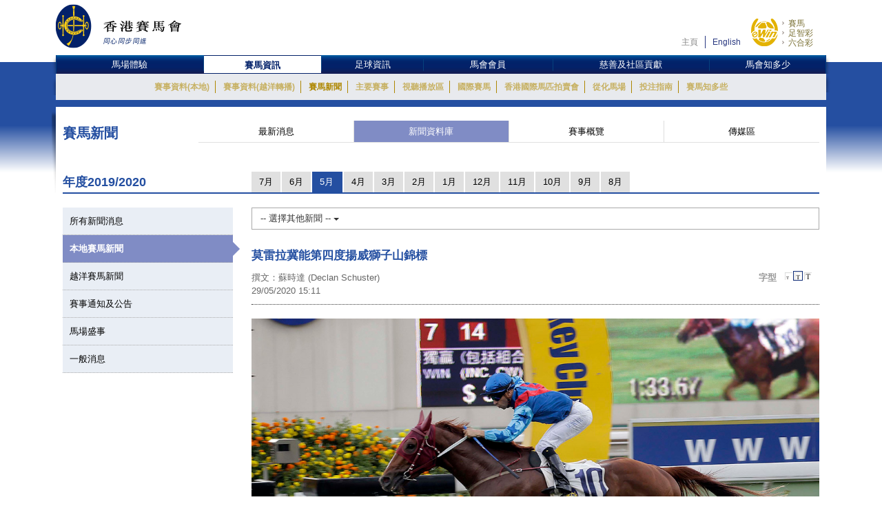

--- FILE ---
content_type: text/html; charset=UTF-8
request_url: https://racingnews.hkjc.com/chinese/2020/05/29/%E8%8E%AB%E9%9B%B7%E6%8B%89%E5%86%80%E8%83%BD%E7%AC%AC%E5%9B%9B%E5%BA%A6%E6%8F%9A%E5%A8%81%E7%8D%85%E5%AD%90%E5%B1%B1%E9%8C%A6%E6%A8%99/
body_size: 15715
content:

<!DOCTYPE html>
<html>
	<head>
		
	<meta charset="utf-8" />
	<meta http-equiv="X-UA-Compatible" content="IE=Edge">
	<meta name="viewport" content="width=device-width, initial-scale=1">
	
	<title>莫雷拉冀能第四度揚威獅子山錦標 &#8211; 賽馬新聞 &#8211; 香港賽馬會</title>
<meta name='robots' content='max-image-preview:large' />
<link rel="alternate" type="application/rss+xml" title="賽馬新聞 - 香港賽馬會 &raquo; Feed" href="//racingnews.hkjc.com/chinese/feed/" />
<link rel="alternate" type="application/rss+xml" title="賽馬新聞 - 香港賽馬會 &raquo; Comments Feed" href="//racingnews.hkjc.com/chinese/comments/feed/" />
<link rel="alternate" type="application/rss+xml" title="賽馬新聞 - 香港賽馬會 &raquo; 莫雷拉冀能第四度揚威獅子山錦標 Comments Feed" href="//racingnews.hkjc.com/chinese/2020/05/29/%e8%8e%ab%e9%9b%b7%e6%8b%89%e5%86%80%e8%83%bd%e7%ac%ac%e5%9b%9b%e5%ba%a6%e6%8f%9a%e5%a8%81%e7%8d%85%e5%ad%90%e5%b1%b1%e9%8c%a6%e6%a8%99/feed/" />
<link rel='stylesheet' id='wp-block-library-css' href='//racingnews.hkjc.com/wp-includes/css/dist/block-library/style.min.css?ver=6.5.5' type='text/css' media='all' />
<style id='classic-theme-styles-inline-css' type='text/css'>
/*! This file is auto-generated */
.wp-block-button__link{color:#fff;background-color:#32373c;border-radius:9999px;box-shadow:none;text-decoration:none;padding:calc(.667em + 2px) calc(1.333em + 2px);font-size:1.125em}.wp-block-file__button{background:#32373c;color:#fff;text-decoration:none}
</style>
<style id='global-styles-inline-css' type='text/css'>
body{--wp--preset--color--black: #000000;--wp--preset--color--cyan-bluish-gray: #abb8c3;--wp--preset--color--white: #ffffff;--wp--preset--color--pale-pink: #f78da7;--wp--preset--color--vivid-red: #cf2e2e;--wp--preset--color--luminous-vivid-orange: #ff6900;--wp--preset--color--luminous-vivid-amber: #fcb900;--wp--preset--color--light-green-cyan: #7bdcb5;--wp--preset--color--vivid-green-cyan: #00d084;--wp--preset--color--pale-cyan-blue: #8ed1fc;--wp--preset--color--vivid-cyan-blue: #0693e3;--wp--preset--color--vivid-purple: #9b51e0;--wp--preset--gradient--vivid-cyan-blue-to-vivid-purple: linear-gradient(135deg,rgba(6,147,227,1) 0%,rgb(155,81,224) 100%);--wp--preset--gradient--light-green-cyan-to-vivid-green-cyan: linear-gradient(135deg,rgb(122,220,180) 0%,rgb(0,208,130) 100%);--wp--preset--gradient--luminous-vivid-amber-to-luminous-vivid-orange: linear-gradient(135deg,rgba(252,185,0,1) 0%,rgba(255,105,0,1) 100%);--wp--preset--gradient--luminous-vivid-orange-to-vivid-red: linear-gradient(135deg,rgba(255,105,0,1) 0%,rgb(207,46,46) 100%);--wp--preset--gradient--very-light-gray-to-cyan-bluish-gray: linear-gradient(135deg,rgb(238,238,238) 0%,rgb(169,184,195) 100%);--wp--preset--gradient--cool-to-warm-spectrum: linear-gradient(135deg,rgb(74,234,220) 0%,rgb(151,120,209) 20%,rgb(207,42,186) 40%,rgb(238,44,130) 60%,rgb(251,105,98) 80%,rgb(254,248,76) 100%);--wp--preset--gradient--blush-light-purple: linear-gradient(135deg,rgb(255,206,236) 0%,rgb(152,150,240) 100%);--wp--preset--gradient--blush-bordeaux: linear-gradient(135deg,rgb(254,205,165) 0%,rgb(254,45,45) 50%,rgb(107,0,62) 100%);--wp--preset--gradient--luminous-dusk: linear-gradient(135deg,rgb(255,203,112) 0%,rgb(199,81,192) 50%,rgb(65,88,208) 100%);--wp--preset--gradient--pale-ocean: linear-gradient(135deg,rgb(255,245,203) 0%,rgb(182,227,212) 50%,rgb(51,167,181) 100%);--wp--preset--gradient--electric-grass: linear-gradient(135deg,rgb(202,248,128) 0%,rgb(113,206,126) 100%);--wp--preset--gradient--midnight: linear-gradient(135deg,rgb(2,3,129) 0%,rgb(40,116,252) 100%);--wp--preset--font-size--small: 13px;--wp--preset--font-size--medium: 20px;--wp--preset--font-size--large: 36px;--wp--preset--font-size--x-large: 42px;--wp--preset--spacing--20: 0.44rem;--wp--preset--spacing--30: 0.67rem;--wp--preset--spacing--40: 1rem;--wp--preset--spacing--50: 1.5rem;--wp--preset--spacing--60: 2.25rem;--wp--preset--spacing--70: 3.38rem;--wp--preset--spacing--80: 5.06rem;--wp--preset--shadow--natural: 6px 6px 9px rgba(0, 0, 0, 0.2);--wp--preset--shadow--deep: 12px 12px 50px rgba(0, 0, 0, 0.4);--wp--preset--shadow--sharp: 6px 6px 0px rgba(0, 0, 0, 0.2);--wp--preset--shadow--outlined: 6px 6px 0px -3px rgba(255, 255, 255, 1), 6px 6px rgba(0, 0, 0, 1);--wp--preset--shadow--crisp: 6px 6px 0px rgba(0, 0, 0, 1);}:where(.is-layout-flex){gap: 0.5em;}:where(.is-layout-grid){gap: 0.5em;}body .is-layout-flex{display: flex;}body .is-layout-flex{flex-wrap: wrap;align-items: center;}body .is-layout-flex > *{margin: 0;}body .is-layout-grid{display: grid;}body .is-layout-grid > *{margin: 0;}:where(.wp-block-columns.is-layout-flex){gap: 2em;}:where(.wp-block-columns.is-layout-grid){gap: 2em;}:where(.wp-block-post-template.is-layout-flex){gap: 1.25em;}:where(.wp-block-post-template.is-layout-grid){gap: 1.25em;}.has-black-color{color: var(--wp--preset--color--black) !important;}.has-cyan-bluish-gray-color{color: var(--wp--preset--color--cyan-bluish-gray) !important;}.has-white-color{color: var(--wp--preset--color--white) !important;}.has-pale-pink-color{color: var(--wp--preset--color--pale-pink) !important;}.has-vivid-red-color{color: var(--wp--preset--color--vivid-red) !important;}.has-luminous-vivid-orange-color{color: var(--wp--preset--color--luminous-vivid-orange) !important;}.has-luminous-vivid-amber-color{color: var(--wp--preset--color--luminous-vivid-amber) !important;}.has-light-green-cyan-color{color: var(--wp--preset--color--light-green-cyan) !important;}.has-vivid-green-cyan-color{color: var(--wp--preset--color--vivid-green-cyan) !important;}.has-pale-cyan-blue-color{color: var(--wp--preset--color--pale-cyan-blue) !important;}.has-vivid-cyan-blue-color{color: var(--wp--preset--color--vivid-cyan-blue) !important;}.has-vivid-purple-color{color: var(--wp--preset--color--vivid-purple) !important;}.has-black-background-color{background-color: var(--wp--preset--color--black) !important;}.has-cyan-bluish-gray-background-color{background-color: var(--wp--preset--color--cyan-bluish-gray) !important;}.has-white-background-color{background-color: var(--wp--preset--color--white) !important;}.has-pale-pink-background-color{background-color: var(--wp--preset--color--pale-pink) !important;}.has-vivid-red-background-color{background-color: var(--wp--preset--color--vivid-red) !important;}.has-luminous-vivid-orange-background-color{background-color: var(--wp--preset--color--luminous-vivid-orange) !important;}.has-luminous-vivid-amber-background-color{background-color: var(--wp--preset--color--luminous-vivid-amber) !important;}.has-light-green-cyan-background-color{background-color: var(--wp--preset--color--light-green-cyan) !important;}.has-vivid-green-cyan-background-color{background-color: var(--wp--preset--color--vivid-green-cyan) !important;}.has-pale-cyan-blue-background-color{background-color: var(--wp--preset--color--pale-cyan-blue) !important;}.has-vivid-cyan-blue-background-color{background-color: var(--wp--preset--color--vivid-cyan-blue) !important;}.has-vivid-purple-background-color{background-color: var(--wp--preset--color--vivid-purple) !important;}.has-black-border-color{border-color: var(--wp--preset--color--black) !important;}.has-cyan-bluish-gray-border-color{border-color: var(--wp--preset--color--cyan-bluish-gray) !important;}.has-white-border-color{border-color: var(--wp--preset--color--white) !important;}.has-pale-pink-border-color{border-color: var(--wp--preset--color--pale-pink) !important;}.has-vivid-red-border-color{border-color: var(--wp--preset--color--vivid-red) !important;}.has-luminous-vivid-orange-border-color{border-color: var(--wp--preset--color--luminous-vivid-orange) !important;}.has-luminous-vivid-amber-border-color{border-color: var(--wp--preset--color--luminous-vivid-amber) !important;}.has-light-green-cyan-border-color{border-color: var(--wp--preset--color--light-green-cyan) !important;}.has-vivid-green-cyan-border-color{border-color: var(--wp--preset--color--vivid-green-cyan) !important;}.has-pale-cyan-blue-border-color{border-color: var(--wp--preset--color--pale-cyan-blue) !important;}.has-vivid-cyan-blue-border-color{border-color: var(--wp--preset--color--vivid-cyan-blue) !important;}.has-vivid-purple-border-color{border-color: var(--wp--preset--color--vivid-purple) !important;}.has-vivid-cyan-blue-to-vivid-purple-gradient-background{background: var(--wp--preset--gradient--vivid-cyan-blue-to-vivid-purple) !important;}.has-light-green-cyan-to-vivid-green-cyan-gradient-background{background: var(--wp--preset--gradient--light-green-cyan-to-vivid-green-cyan) !important;}.has-luminous-vivid-amber-to-luminous-vivid-orange-gradient-background{background: var(--wp--preset--gradient--luminous-vivid-amber-to-luminous-vivid-orange) !important;}.has-luminous-vivid-orange-to-vivid-red-gradient-background{background: var(--wp--preset--gradient--luminous-vivid-orange-to-vivid-red) !important;}.has-very-light-gray-to-cyan-bluish-gray-gradient-background{background: var(--wp--preset--gradient--very-light-gray-to-cyan-bluish-gray) !important;}.has-cool-to-warm-spectrum-gradient-background{background: var(--wp--preset--gradient--cool-to-warm-spectrum) !important;}.has-blush-light-purple-gradient-background{background: var(--wp--preset--gradient--blush-light-purple) !important;}.has-blush-bordeaux-gradient-background{background: var(--wp--preset--gradient--blush-bordeaux) !important;}.has-luminous-dusk-gradient-background{background: var(--wp--preset--gradient--luminous-dusk) !important;}.has-pale-ocean-gradient-background{background: var(--wp--preset--gradient--pale-ocean) !important;}.has-electric-grass-gradient-background{background: var(--wp--preset--gradient--electric-grass) !important;}.has-midnight-gradient-background{background: var(--wp--preset--gradient--midnight) !important;}.has-small-font-size{font-size: var(--wp--preset--font-size--small) !important;}.has-medium-font-size{font-size: var(--wp--preset--font-size--medium) !important;}.has-large-font-size{font-size: var(--wp--preset--font-size--large) !important;}.has-x-large-font-size{font-size: var(--wp--preset--font-size--x-large) !important;}
.wp-block-navigation a:where(:not(.wp-element-button)){color: inherit;}
:where(.wp-block-post-template.is-layout-flex){gap: 1.25em;}:where(.wp-block-post-template.is-layout-grid){gap: 1.25em;}
:where(.wp-block-columns.is-layout-flex){gap: 2em;}:where(.wp-block-columns.is-layout-grid){gap: 2em;}
.wp-block-pullquote{font-size: 1.5em;line-height: 1.6;}
</style>
<link rel='stylesheet' id='wp-racingnews-theme-chi-bootstrap-css-css' href='//racingnews.hkjc.com/wp-content/themes/wp-racingnews-theme-chi/css/bootstrap.min.css?ver=6.5.5' type='text/css' media='all' />
<link rel='stylesheet' id='wp-racingnews-theme-chi-font-awesome-css' href='//racingnews.hkjc.com/wp-content/themes/wp-racingnews-theme-chi/css/font-awesome.min.css?ver=4.1.0' type='text/css' media='all' />
<link rel='stylesheet' id='wp-racingnews-theme-chi-style-css' href='//racingnews.hkjc.com/wp-content/themes/wp-racingnews-theme-chi/style.css?ver=6.5.5' type='text/css' media='all' />
<link rel='stylesheet' id='js_composer_front-css' href='//racingnews.hkjc.com/wp-content/plugins/js_composer/assets/css/js_composer.min.css?ver=6.2.0' type='text/css' media='all' />
<script type="text/javascript" src="//racingnews.hkjc.com/wp-includes/js/jquery/jquery.min.js?ver=3.7.1" id="jquery-core-js"></script>
<script type="text/javascript" src="//racingnews.hkjc.com/wp-includes/js/jquery/jquery-migrate.min.js?ver=3.4.1" id="jquery-migrate-js"></script>
<!--[if lt IE 9]>
<script type="text/javascript" src="//racingnews.hkjc.com/wp-content/themes/wp-racingnews-theme-chi/js/html5.js?ver=3.7.0" id="html5hiv-js"></script>
<![endif]-->
<script type="text/javascript" src="//racingnews.hkjc.com/wp-content/themes/wp-racingnews-theme-chi/js/tether.min.js?ver=6.5.5" id="wp-racingnews-theme-chi-tether-js"></script>
<script type="text/javascript" src="//racingnews.hkjc.com/wp-content/themes/wp-racingnews-theme-chi/js/bootstrap.min.js?ver=6.5.5" id="wp-racingnews-theme-chi-bootstrapjs-js"></script>
<script type="text/javascript" src="//racingnews.hkjc.com/wp-content/themes/wp-racingnews-theme-chi/js/theme-script.js?ver=6.5.5" id="wp-racingnews-theme-chi-themejs-js"></script>
<link rel="EditURI" type="application/rsd+xml" title="RSD" href="//racingnews.hkjc.com/xmlrpc.php?rsd" />
<meta name="generator" content="WordPress 6.5.5" />
<link rel="canonical" href="//racingnews.hkjc.com/chinese/2020/05/29/%e8%8e%ab%e9%9b%b7%e6%8b%89%e5%86%80%e8%83%bd%e7%ac%ac%e5%9b%9b%e5%ba%a6%e6%8f%9a%e5%a8%81%e7%8d%85%e5%ad%90%e5%b1%b1%e9%8c%a6%e6%a8%99/" />
<link rel='shortlink' href='//racingnews.hkjc.com/chinese/?p=35391' />
<link rel="alternate" type="application/json+oembed" href="//racingnews.hkjc.com/chinese/wp-json/oembed/1.0/embed?url=http%3A%2F%2Fracingnews.hkjc.com%2Fchinese%2F2020%2F05%2F29%2F%25e8%258e%25ab%25e9%259b%25b7%25e6%258b%2589%25e5%2586%2580%25e8%2583%25bd%25e7%25ac%25ac%25e5%259b%259b%25e5%25ba%25a6%25e6%258f%259a%25e5%25a8%2581%25e7%258d%2585%25e5%25ad%2590%25e5%25b1%25b1%25e9%258c%25a6%25e6%25a8%2599%2F" />
<meta name="generator" content="Redux 4.3.25" /><link rel="pingback" href="//racingnews.hkjc.com/xmlrpc.php"><script>var $ = jQuery.noConflict()</script><script type="text/javascript" src="//common.hkjc.com/wa/VisitorAPI.js"></script><link rel="stylesheet" type="text/css" href="//common.hkjc.com/wp/racingnews.css" /><script type="text/javascript" src="//common.hkjc.com/wp/racingnews.js"></script><style type="text/css">.recentcomments a{display:inline !important;padding:0 !important;margin:0 !important;}</style><meta name="generator" content="Powered by WPBakery Page Builder - drag and drop page builder for WordPress."/>
<style id="hkjcconfig-dynamic-css" title="dynamic-css" class="redux-options-output">.site-header{border-top:0px solid #1e73be;border-bottom:0px solid #1e73be;border-left:0px solid #1e73be;border-right:0px solid #1e73be;}.site-header{border-top:0px solid #1e73be;border-bottom:0px solid #1e73be;border-left:0px solid #1e73be;border-right:0px solid #1e73be;}</style><noscript><style> .wpb_animate_when_almost_visible { opacity: 1; }</style></noscript>	
	<link href="/wp-content/themes/wp-racingnews-theme-chi/css/bootstrap.min.css" rel="stylesheet">
	<link href="/wp-content/themes/wp-racingnews-theme-chi/css/core/body.css?s=1768881851" rel="stylesheet">
	<link href="/wp-content/themes/wp-racingnews-theme-chi/css/core.css?s=1768881851" rel="stylesheet">
	<link href="/wp-content/themes/wp-racingnews-theme-chi/css/index.css?s=1768881851" rel="stylesheet">
	<link href="/wp-content/themes/wp-racingnews-theme-chi/css/slick/slick-rest-info.css" rel="stylesheet">
	<link href="/wp-content/themes/wp-racingnews-theme-chi/js/slick-1.5.9/slick.css" rel="stylesheet">
	<link href="/wp-content/themes/wp-racingnews-theme-chi/css/font-awesome/css/font-awesome.min.css" rel="stylesheet">
	<link href="/wp-content/themes/wp-racingnews-theme-chi/css/mmenu/jquery.mmenu.all.css" rel="stylesheet">
	<link href="/wp-content/themes/wp-racingnews-theme-chi/css/hkjc_vc_component.css?s=1768881851" rel="stylesheet">
	
	<script type="text/javascript" src="/wp-content/themes/wp-racingnews-theme-chi/js/jquery-1.11.3.min.js"></script>
	<script type="text/javascript" src="/wp-content/themes/wp-racingnews-theme-chi/js/ui/jquery.ui.js"></script>
	<script type="text/javascript" src="/wp-content/themes/wp-racingnews-theme-chi/js/jquery.dateselect.js"></script>
	<script type="text/javascript" src="/wp-content/themes/wp-racingnews-theme-chi/js/slick-1.5.9/slick.min.js"></script>
	<script type="text/javascript" src="/wp-content/themes/wp-racingnews-theme-chi/js/mmenu/jquery.mmenu.min.all.js"></script>
	<script type="text/javascript" src="/wp-content/themes/wp-racingnews-theme-chi/js/global_it.js"></script>
	<script type="text/javascript" src="/wp-content/themes/wp-racingnews-theme-chi/js/racing-news-common.js?s=1768881851"></script>
		
	<!-- CSS Library START -->
	
    <!-- Colorbox CSS -->
    <!--link href="//common.hkjc.com/css/colorbox/colorbox.css" rel="stylesheet"-->
	<!-- Custom Colorbox CSS -->
	<!--link type="text/css" rel="stylesheet" href="/racing-news/common/css/photo-gallery-colorbox.css" /-->
	<!--link type="text/css" rel="stylesheet" href="/racing-news/common/css/hkjc.custom.colorbox.css" /-->

	<style>
		#mainNav-en-mobile:not( .mm-menu ) {
		   display: none;
		}
		.nav.nav-level-1.dropdown li[class^="topmenu-li-"], #mobileHeadMenu {
			background:#022169;
		}
	</style>

<!-- CSS Library END -->


	
		</head>
		<body>
<!--- Start it_body.shtml ---> 
 
<!--- End it_body.shtml ---> 

<!--- Start it_idol.shtml ---> 

<!--- End it_idol.shtml ---> 

			<!--div id="preload-bg">
				<div><img src="/racing-news/common/images/loading.gif"></div>	
			</div-->
			<!-- Start Body-->
			<div id="body" class="en">
			
			<!---HEADER-->
			<div class="header-menu-mobile">
				<a id="btn-menu-mobile" href="#mainNav-en-mobile"></a>
			</div>
			<div id="header">
				<div class="container">
					<div class="row">
						<div class="col-md-3 col-sm-4 col-xs-9">
							<a id="logo" class="logo_en" href="//www.hkjc.com"><img src="/wp-content/themes/wp-racingnews-theme-chi/images/logo_hkjc_chi.png" alt="香港賽馬會"></a>
						</div>
						<div class="col-md-9 col-sm-8 hidden-xs">
							<div id="header_nav" class="nav">
								<div id="topNav">
									<div>
										<!--<input value="" name="searchkey" id="searchkey" type="hidden">-->
										<a href="//www.hkjc.com/home/chinese/index.asp">主頁</a><a class="lang" href="javascript:changeLanguage();">English</a>
										<!--<input maxlength="166" title="" placeholder="Search" value="" type="text" name="" id="searchtxt-en">
										<input class="iconToggle" type="image" name="" id="searchimg-en" src="/entertainment/common/english/images/icon_toggle.gif" alt="Submit Search">-->
									</div>
									<!--<div id="globalLoginControl">
										<div class="beforelogin"><a class="login" href="javascript:redirectPage(strlogin)">Login</a> / <a href="javascript:redirectPage(strregister)">Register</a><a href="javascript:redirectPage(strhelp)" class="faq">FAQ</a></div>
										<div class="afterlogin" style="display:none;"><div class="hkjc_login_message"><span class="hkjc_greeting_name"></span><a class="logout" href="javascript:redirectPage(strlogout)">Logout</a> / </div><a href="javascript:redirectPage(strpreference)">Preference</a><a href="javascript:redirectPage(strhelp)" class="faq">FAQ</a></div>
									</div>
									<div id="ssoDiv"></div>-->
								</div>
								<div id="ewinContainer">
										<a class="ewin" onclick="WATracker.trackClickEvent('header_ewin_home')" href="//bet.hkjc.com/default.aspx?lang=ch" target="_blank"><img src="//common.hkjc.com/images/spacer.png" border="0" alt="eWin" width="39" height="40"></a>
										<a onclick="WATracker.trackClickEvent('header_ewin_racing')" href="//bet.hkjc.com/racing/default.aspx?lang=ch" target="_blank">賽馬</a> 
										<a onclick="WATracker.trackClickEvent('header_ewin_football')" href="//bet.hkjc.com/football/default.aspx?lang=ch" target="_blank">足智彩</a> 
										<a onclick="WATracker.trackClickEvent('header_ewin_marksix')" href="//bet.hkjc.com/marksix/default.aspx?lang=ch" target="_blank">六合彩</a>
									</div>
							</div>
						</div>
					</div>
				</div>	
			</div>
			<!---HEADER-->


		<!--NAV-->
						<nav id="mainNav-en-mobile">
				<ul>
					<li><a href="//racingnews.hkjc.com/chinese/">最新消息</a></li>
                    <li><a href="//racingnews.hkjc.com/chinese/archive/">新聞資料庫</a></li>
                    <li><a href="//racingnews.hkjc.com/chinese/media-guide/">賽事概覽</a></li>
                    <li><a href="//www.hkjc.com/chinese/pressrelease/index.asp">傳媒區</a></li>
				</ul>
			</nav>
			
			<div class="nav-block" id="mainNav">
			<div class="nav-block">
				<div class="container">
					<!-- NAV (START) -->
					<div class="navbar">
						<div class="collapse navbar-collapse" id="bs-example-navbar-collapse-1">
							<nav class="main-nav nav-en">
								<ul class="nav nav-level-1">
									<li class="shadowL"></li>
									<li id="entertainment" style="border-left: 1px solid #003c84"><a href="//entertainment.hkjc.com/zh-hk/index">馬場體驗</a></li>
									<li class="menu-divider"></li>
									<li id="racing"><a href="//racing.hkjc.com/racing/chinese/index.aspx" class="active">賽馬資訊</a></li>
									<li class="menu-divider"></li>
									<li id="football"><a href="//football.hkjc.com/zh-hk/home">足球資訊</a></li>
									<li class="menu-divider"></li>
									<li id="member"><a href="//member.hkjc.com/member/chinese/index.aspx">馬會會員</a></li>
									<li class="menu-divider"></li>
									<li id="charities"><a href="//charities.hkjc.com/charities/chinese/index.aspx">慈善及社區貢獻</a></li>
									<li class="menu-divider"></li>
									<li id="corporate" style="border-right: 1px solid #003c84"><a href="//corporate.hkjc.com/corporate/chinese/index.aspx">馬會知多少</a></li>
									<li class="shadowR"></li>
								</ul>	
							</nav>


<nav class="second-nav">
	<ul>
		<li class="shadowL"></li>
		<li style="list-style: none; display: inline">
			<ul class="dropdown navbar-hkjc dim" id="nav-entertainment">
				<li><a href="//racing.hkjc.com/racing/Info/meeting/Entries/chinese/Local/" target="">賽事資料(本地)</a></li>
				<li><a href="//racing.hkjc.com/zh-hk/overseas/" target="">賽事資料(越洋轉播)</a></li>
				<!--<li id="conghuaNav"><a href="//racing.hkjc.com/racing/chinese/crc-racing.aspx" target="">賽事資料(從化演示賽事)</a></li>-->
				<li><a href="javascript:;" target="" style="color:#ae8701">賽馬新聞</a></li>
				<li><a href="//racing.hkjc.com/racing/chinese/racing-info/pattern_races.aspx" target="">主要賽事</a></li>
				<li><a href="//www.hkjc.com/chinese/press/showcase.asp" target="">視聽播放區</a></li>
				<li><a href="//racing.hkjc.com/racing/chinese/international-racing/index.aspx" target="">國際賽馬</a></li>
				<li><a href="//racing.hkjc.com/racing/chinese/international-sale/index.aspx">香港國際馬匹拍賣會</a></li>
				<li><a href="//crc.hkjc.com/ch/index.aspx" target="_blank">從化馬場</a></li>
				<li><a href="//special.hkjc.com/racing/info/ch/betting/guide.asp" target="">投注指南</a></li>
				<li><a href="//racing.hkjc.com/racing/chinese/learn-racing/learn-school.aspx" target="">賽馬知多些</a></li>
				<!-- <li><a href="//racing.hkjc.com/racing/chinese/restart/index.aspx" target="">RESTART</a></li> -->
			</ul>
		</li>
		<li class="shadowR"></li>
		<li style="list-style: none; display: inline">
			<div class="clear"></div>
		</li>
	</ul>
</nav>


						</div><!-- /.navbar-collapse -->
						<div class="clear"></div>
					</div>
					<!-- NAV (END) -->
				</div>
			</div>
		</div>
		<!--NAV-->
		
		<div class="visible-xs" id="mobileHeadMenu">
			<nav class="mobileMain-nav" style="visibility:hidden;max-height:30px;overflow:hidden;">
			<ul class="mobileMainMenu" style="margin-top:0">
				<li style="width: 115px;"><a href="//entertainment.hkjc.com/zh-hk/index">馬場體驗</a><span class="mobileMenu-divider">&nbsp;</span></li>				    
				<li style="width: 130px;"><a href="//racing.hkjc.com/racing/chinese/index.aspx">賽馬資訊</a><span class="mobileMenu-divider">&nbsp;</span></li>
				<li style="width: 91px;"><a href="//football.hkjc.com/zh-hk/home">足球資訊</a><span class="mobileMenu-divider">&nbsp;</span></li>
				<li style="width: 120px;"><a href="//member.hkjc.com/member/chinese/index.aspx">馬會會員</a><span class="mobileMenu-divider">&nbsp;</span></li>
				<li style="width: 190px;"><a href="//charities.hkjc.com/charities/chinese/index.aspx">慈善及社區貢獻</a><span class="mobileMenu-divider">&nbsp;</span></li>
				<li style="width: 128px; border-right: 1px solid #003c84"><a href="//corporate.hkjc.com/corporate/chinese/index.aspx">馬會知多少</a></li>
			</ul>	
			</nav>
			<div class="shadowLeft">
				<img src="/wp-content/themes/wp-racingnews-theme-chi/images/menu-bar-left.png"/>               
			</div>
			<div class="shadowRight">
				<img src="/wp-content/themes/wp-racingnews-theme-chi/images/menu-bar-right.png"/>
			</div>
		</div>	



		<!--MAIN CONTAINER-->
		<input type="hidden" id="page_index" value="racing-news">
		<input type="hidden" id="cur_cat" value="racing-news">
		<section class="container" id="main">
          	<div class="shadowL"></div>
          	<div id="racing-news-container">
    			<div class="mobile-title-en">Horse Racing</div>
				<div class="row">
              		<div class="col-md-12 col-sm-12"> 
        
			        	<!--CONTENT-->
			        	<div class="col-md-12 hidden-md hidden-sm hidden-lg ">
                  			<div class="racing-news-header">
            					<h4>賽馬新聞</h4>
          					</div>
                		</div>
        
             			<!--Menu-->
        				<div class="col-md-12 hidden-xs racing-news-header-margin-bottom">
                  			<div class="racing-news-header">
            					<div class="news-menu-btn-title">
                      				<h4 class="h4-title">賽馬新聞</h4>
                      				<span style="float:right;"><img src="/wp-content/themes/wp-racingnews-theme-chi/images/title-arrow.gif" alt="" title="" style="width:41px; height:32px"></span>
                  				</div>
        						<a href="//racingnews.hkjc.com/chinese/" data-rel="frontpage" class="news-menu-btn"><i class="fa fa-newspaper-o" aria-hidden="true"></i> 最新消息 </a>
        						<a href="//racingnews.hkjc.com/chinese/archive/" data-rel="archive" class="news-menu-btn"><i class="fa fa-file-archive-o" aria-hidden="true"></i> 新聞資料庫 
 </a>
			            		<a href="//racingnews.hkjc.com/chinese/media-guide/" data-rel="mediaguide" class="news-menu-btn"><i class="fa fa-file-text-o" aria-hidden="true"></i> 賽事概覽  
</a>
			            		<a href="//www.hkjc.com/chinese/pressrelease/index.asp" class="news-menu-btn" date-rel="mediabox" style="border-right: #ddd solid 0px;"><i class="fa fa-archive" aria-hidden="true"></i> 傳媒區 </a>
				          	</div>
                		</div>
        				<!--Menu-->

<style>
    .mobileCatHighlight {
        color: #fff;
        background: linear-gradient(to bottom, rgba(36,79,161,1) 0%, rgba(36,79,161,1) 41%, rgba(22,55,116,1) 100%);
    }
</style>

        <style>
            .content-news-list-menu-container a:nth-child(4) {
                display:none !important;
            }
        </style>
    <input type="hidden" id="headerSection" value="archive" />

<input type="hidden" id="serverYear" value="2020" />
<input type="hidden" id="serverMonth" value="5" />
<input type="hidden" id="contentpage" value="true" />
<input type="hidden" id="contentcat" value="local" />

<div class="visible-xs" style="margin-top:0px; margin-bottom:0px; position:fixed; bottom:0px; left:0; z-index:9">
	<div style="position:fixed; bottom:35px; z-index:99999; "> 
		<img src="/wp-content/themes/wp-racingnews-theme-chi/images/blue-bar.gif" alt="" title="">
	</div>
	<div class="content-news-list-menu-container-mobile">
    <a href="//racingnews.hkjc.com/chinese/archive-list/?ncat=&ny=2020&nm=5" style="width:12%;"><div class="content-news-list-menu-container-mobile-text mobileCatHighlight" style="width:12%;">所有</div></a><a href="//racingnews.hkjc.com/chinese/2020/05/29/%E8%8E%AB%E9%9B%B7%E6%8B%89%E5%86%80%E8%83%BD%E7%AC%AC%E5%9B%9B%E5%BA%A6%E6%8F%9A%E5%A8%81%E7%8D%85%E5%AD%90%E5%B1%B1%E9%8C%A6%E6%A8%99/?ncat=local&ny=2020&nm=5" style="width:15%;">
                        <div class="content-news-list-menu-container-mobile-text" style="width:12%;">本地</div>
                    </a><a href="//racingnews.hkjc.com/chinese/2020/05/29/%E8%8E%AB%E9%9B%B7%E6%8B%89%E5%86%80%E8%83%BD%E7%AC%AC%E5%9B%9B%E5%BA%A6%E6%8F%9A%E5%A8%81%E7%8D%85%E5%AD%90%E5%B1%B1%E9%8C%A6%E6%A8%99/?ncat=simulcast&ny=2020&nm=5" style="width:20%;">
                        <div class="content-news-list-menu-container-mobile-text" style="width:23%;">越洋直播</div>
                    </a><a href="//racingnews.hkjc.com/chinese/2020/05/29/%E8%8E%AB%E9%9B%B7%E6%8B%89%E5%86%80%E8%83%BD%E7%AC%AC%E5%9B%9B%E5%BA%A6%E6%8F%9A%E5%A8%81%E7%8D%85%E5%AD%90%E5%B1%B1%E9%8C%A6%E6%A8%99/?ncat=racecard&ny=2020&nm=5" style="width:15%;display:none!important;">
                        <div class="content-news-list-menu-container-mobile-text" style="width:15%;">賽事資料<br />更新</div>
                    </a><a href="//racingnews.hkjc.com/chinese/2020/05/29/%E8%8E%AB%E9%9B%B7%E6%8B%89%E5%86%80%E8%83%BD%E7%AC%AC%E5%9B%9B%E5%BA%A6%E6%8F%9A%E5%A8%81%E7%8D%85%E5%AD%90%E5%B1%B1%E9%8C%A6%E6%A8%99/?ncat=circulars&ny=2020&nm=5" style="width:18%;">
                        <div class="content-news-list-menu-container-mobile-text" style="width:23%;">通知</div>
                    </a><a href="//racingnews.hkjc.com/chinese/2020/05/29/%E8%8E%AB%E9%9B%B7%E6%8B%89%E5%86%80%E8%83%BD%E7%AC%AC%E5%9B%9B%E5%BA%A6%E6%8F%9A%E5%A8%81%E7%8D%85%E5%AD%90%E5%B1%B1%E9%8C%A6%E6%A8%99/?ncat=events&ny=2020&nm=5" style="width:15%;">
                        <div class="content-news-list-menu-container-mobile-text" style="width:15%;">盛事</div>
                    </a><a href="//racingnews.hkjc.com/chinese/2020/05/29/%E8%8E%AB%E9%9B%B7%E6%8B%89%E5%86%80%E8%83%BD%E7%AC%AC%E5%9B%9B%E5%BA%A6%E6%8F%9A%E5%A8%81%E7%8D%85%E5%AD%90%E5%B1%B1%E9%8C%A6%E6%A8%99/?ncat=general&ny=2020&nm=5" style="width:20%; border:0px;">
                        <div class="content-news-list-menu-container-mobile-text" style="width:15%;">一般事項</div>
                    </a>         
	</div>
</div>
<div class="racing-news-content-container"></div>
  	<div class="col-md-12 marginTop-20px">
        	<div class="row no-gutter">
    	    <div class="col-md-3 col-sm-3 hidden-xs" style="display:none !important;">
            <div class="year-blue-bar">
                <span class="year-blue-bar-title">年度</span><span class="year-blue-bar-year">2020</span>
                </div>
            </div>
            <div class="col-md-9 col-sm-9 hidden-xs" style="display:none !important;">
                <div class="year-blue-bar-month">
                    <div class="year-blue-bar-select"><div><a href="//racingnews.hkjc.com/chinese/archive-list/?ny=2020&nm=7&ncat=local" class="month-btn">7月</a></div><div><a href="//racingnews.hkjc.com/chinese/archive-list/?ny=2020&nm=6&ncat=local" class="month-btn">6月</a></div><div><a href="//racingnews.hkjc.com/chinese/archive-list/?ny=2020&nm=5&ncat=local" class="month-btn month-btn-active">5月</a></div><div><a href="//racingnews.hkjc.com/chinese/archive-list/?ny=2020&nm=4&ncat=local" class="month-btn">4月</a></div><div><a href="//racingnews.hkjc.com/chinese/archive-list/?ny=2020&nm=3&ncat=local" class="month-btn">3月</a></div><div><a href="//racingnews.hkjc.com/chinese/archive-list/?ny=2020&nm=2&ncat=local" class="month-btn">2月</a></div><div><a href="//racingnews.hkjc.com/chinese/archive-list/?ny=2020&nm=1&ncat=local" class="month-btn">1月</a></div><div><span class="year-indicator-arrow_box month-btn">2019</span></div><div><a href="//racingnews.hkjc.com/chinese/archive-list/?ny=2019&nm=12&ncat=local" class="month-btn">12月</a></div><div><a href="//racingnews.hkjc.com/chinese/archive-list/?ny=2019&nm=11&ncat=local" class="month-btn">11月</a></div><div><a href="//racingnews.hkjc.com/chinese/archive-list/?ny=2019&nm=10&ncat=local" class="month-btn">10月</a></div><div><a href="//racingnews.hkjc.com/chinese/archive-list/?ny=2019&nm=9&ncat=local" class="month-btn">9月</a></div><div><a href="//racingnews.hkjc.com/chinese/archive-list/?ny=2019&nm=8&ncat=local" class="month-btn">8月</a></div></div>
            </div>
        </div>


<div class="col-md-3 col-sm-3 tabMonthNav-line"><div class="tabMonthNav-title">年度</div></div>
    <div class="col-md-9 col-sm-9">
    <ul id="tabMonthNav" class="nav nav-tabs">
    </ul>
</div>
<script>
    function getParameterByName(name, url) {
        if (!url) url = window.location.href;
        name = name.replace(/[\[\]]/g, "\\$&");
        var regex = new RegExp("[?&]" + name + "(=([^&#]*)|&|#|$)"),
            results = regex.exec(url);
        if (!results) return null;
        if (!results[2]) return '';
        return decodeURIComponent(results[2].replace(/\+/g, " "));
    }
    
    thisYear=parseInt(location.href.split("/")[4])
    thisMonth=parseInt(location.href.split("/")[5])
    if(thisMonth<=7) {
        thisSeasonTxt = (parseInt(thisYear)-1) + "/" + thisYear
        thisSeason = parseInt(thisYear) - 1
    } else {
        thisSeasonTxt = thisYear + "/" + (parseInt(thisYear)+1)
        thisSeason = thisYear 
    }
    $(".tabMonthNav-title").text("年度"+thisSeasonTxt)
    
    thisIsArchive = true
    currentDate = new Date();
    currentMonth = currentDate.getMonth();
    currentYear = currentDate.getFullYear();
    if ((currentYear >= thisYear && thisMonth >= 8) || (currentYear > thisYear && thisMonth <= 7)) {
        thisIsArchive = false
    }
    
    $(".year-blue-bar-select a").each(function(i){
        /*if (i < 12 ) {
            if ($(this).attr("href").indexOf("/archive-list/") == -1 || thisIsArchive) {
                $("#tabMonthNav").append("<li><a href='"+$(this).attr("href")+"'>"+$(this).text()+"</a></li>")
            }
        }*/
        if (i<12) {
            monthLink = $(this).attr("href");
            if (getParameterByName("ny", monthLink) == thisSeason && Number(getParameterByName("nm", monthLink)) >=8 ) {
                $("#tabMonthNav").append("<li><a href='"+$(this).attr("href").replace("/archive-list/","/")+"'>"+$(this).text()+"</a></li>")
            } else if (getParameterByName("ny", monthLink) == thisSeason && Number(getParameterByName("nm", monthLink)) <=7 ) {
                //$("#tabMonthNav").append("<li><a href='"+$(this).attr("href")+"'>"+$(this).text()+"</a></li>")
            }
            
            if (getParameterByName("ny", monthLink) == Number(thisSeason)+1 && Number(getParameterByName("nm", monthLink)) <=7 ) {
                $("#tabMonthNav").append("<li><a href='"+$(this).attr("href").replace("/archive-list/","/")+"'>"+$(this).text()+"</a></li>")
            } 
        }
    }) 
    
    //check if archive
    if($(".year-blue-bar-select a:first")){
        if($(".year-blue-bar-select a:first").attr("href").indexOf('archive-list') > -1){
                $("#tabMonthNav .active a").attr("href",$(".year-blue-bar-select a:first").attr("href"))
                $("#tabMonthNav a").each(function(i){
                    $(this).attr("href",$(".year-blue-bar-select a:contains('"+$(this).text()+"')").attr("href"))
                }) 
        }
    }
    
    /*if (thisIsArchive) {
        for(i=0; i<12; i++) {
            $("#tabMonthNav .active a").attr("href",$(".year-blue-bar-select a:first").attr("href"))
            $("#tabMonthNav a").each(function(i){
                $(this).attr("href",$(".year-blue-bar-select a:contains('"+$(this).text()+"')").attr("href"))
            }) 
        }
    } */
    //$("#tabMonthNav a:contains('"+$(".year-blue-bar-select a.month-btn-active").text()+"')").parent().addClass("active")
    $("#tabMonthNav a").filter(function() {
        return $(this).text() === $(".year-blue-bar-select a.month-btn-active").text();
    }).parent().addClass("active");
</script>


        	    
<div class="clearfix"></div>
<!-- Mobile date picker -->
<div class="col-xs-12 visible-xs">
    <!--<h5>所有新聞消息</h5>-->
    <div class="row">
        <div class="col-md-12 marginBottom-20px">
            <div  id="mobilePickerSwitch" class="input-group">
                <!--<input type="text" name="date1" id="date1" class="form-control" data-select="date"-->
                <div id="mobileSelectedDate" style="position: relative;
    z-index: 2;
    float: left;
    width: 100%;
    border:1px solid grey;
    height:34px;"></div>
                <span class="input-group-btn mdatepicker">
                <button class="btn btn-primary mdatepicker" type="button" data-toggle="select">
                    <i id="mobileCalBtn" class="fa fa-calendar fa-2 mdatepicker"></i></button>
                </span>
            </div>
        </div>
    </div>
    <div class="clearfix"></div>
</div>
<div id="mobileDateDiv" style="position:absolute; top:94px; display:none;">
    <div class="date-select" style="left: 15px; top: 95px;">
        <span class="tip"></span>
        <div class="date-select popup">
            <table class="calendar-table">
              <tbody>
                <tr><td style="font-size:11px; background-color:#244FA1; color:#fff;">
                        <div>2020 <i class="fa fa-chevron-right" aria-hidden="true"></i></div>
                    </td><td><a href="//racingnews.hkjc.com/chinese/archive-list/?ny=2020&nm=7&ncat=local">7月</a></td><td><a href="//racingnews.hkjc.com/chinese/archive-list/?ny=2020&nm=6&ncat=local">6月</a></td><td style="background-color:#808CC5; color:#fff"><a href="//racingnews.hkjc.com/chinese/archive-list/?ny=2020&nm=5&ncat=local">5月</a></td><td><a href="//racingnews.hkjc.com/chinese/archive-list/?ny=2020&nm=4&ncat=local">4月</a></td></tr><tr><td><a href="//racingnews.hkjc.com/chinese/archive-list/?ny=2020&nm=3&ncat=local">3月</a></td><td><a href="//racingnews.hkjc.com/chinese/archive-list/?ny=2020&nm=2&ncat=local">2月</a></td><td class="year-end"><a href="//racingnews.hkjc.com/chinese/archive-list/?ny=2020&nm=1&ncat=local">1月</a></td><td style="font-size:11px; background-color:#244FA1; color:#fff;">2019 <i class="fa fa-chevron-right" aria-hidden="true"></i></div><td><a href="//racingnews.hkjc.com/chinese/archive-list/?ny=2019&nm=12&ncat=local">12月</a></td></tr><tr><td><a href="//racingnews.hkjc.com/chinese/archive-list/?ny=2019&nm=11&ncat=local">11月</a></td><td><a href="//racingnews.hkjc.com/chinese/archive-list/?ny=2019&nm=10&ncat=local">10月</a></td><td><a href="//racingnews.hkjc.com/chinese/archive-list/?ny=2019&nm=9&ncat=local">9月</a></td><td><a href="//racingnews.hkjc.com/chinese/archive-list/?ny=2019&nm=8&ncat=local">8月</a></td><td class="year-end"><a href="//racingnews.hkjc.com/chinese/archive-list/?ny=2019&nm=7&ncat=local">7月</a></td></tr><tr>              </tbody>
            </table>
        </div>
    </div>
</div>
<!-- Mobile date picker -->

<div class="col-md-3 col-sm-3 marginTop-20px hidden-xs">
    <div class="content-news-list-menu-container">
        <a href="//racingnews.hkjc.com/chinese/archive-list/?ncat=&ny=2020&nm=5">
                    <div class="cat-news-menu-arrow_box-off">所有新聞消息</div></a><a href="//racingnews.hkjc.com/chinese/archive-list/?ncat=local&ny=2020&nm=5">
                        <div class="cat-news-menu-arrow_box">本地賽馬新聞</div>
                    </a><a href="//racingnews.hkjc.com/chinese/archive-list/?ncat=simulcast&ny=2020&nm=5">
                        <div class="cat-news-menu-arrow_box-off">越洋賽馬新聞</div>
                    </a><a href="//racingnews.hkjc.com/chinese/archive-list/?ncat=racecard&ny=2020&nm=5">
                        <div class="cat-news-menu-arrow_box-off">賽事資料更新</div>
                    </a><a href="//racingnews.hkjc.com/chinese/archive-list/?ncat=circulars&ny=2020&nm=5">
                        <div class="cat-news-menu-arrow_box-off">賽事通知及公告</div>
                    </a><a href="//racingnews.hkjc.com/chinese/archive-list/?ncat=events&ny=2020&nm=5">
                        <div class="cat-news-menu-arrow_box-off">馬場盛事</div>
                    </a><a href="//racingnews.hkjc.com/chinese/archive-list/?ncat=general&ny=2020&nm=5">
                        <div class="cat-news-menu-arrow_box-off">一般消息</div>
                    </a>    </div>
</div>
        
<div class="col-md-9 col-sm-9 col-xs-12 content-news-list marginTop-20px">

<div class="row">
            <div class="col-xs-12 col-sm-12  video-bar">
                <div id="mainDDDesk" class="dropdown" style="display:inline-block;margin-bottom: 20px; width: 100%;">
                    <button class="btn btn-primary dropdown-toggle dropdown-width" type="button" id="dropdownMenuVideo" data-toggle="dropdown" aria-expanded="false"> -- 選擇其他新聞 -- <span class="caret"></span></button>
        <ul id="mainDeskUL" class="dropdown-menu dropdownMenuVideo dropdown-menu-contentpage dropdown-width" role="menu" aria-labelledby="dropdownMenuVideo" style="right: 0;"><li class="dropdown-item" role="presentation"><a role="menuitem" tabindex="-1" href="//racingnews.hkjc.com/chinese/2020/05/31/%e5%98%89%e6%87%89%e4%b9%8b%e6%98%9f%e7%9b%b4%e9%a0%98%e5%88%b0%e5%ba%95%e6%94%bb%e4%b8%8b%e7%8d%85%e5%ad%90%e5%b1%b1%e9%8c%a6%e6%a8%99/" rel="allCat">
                    <div class="dropdown-news-title">「嘉應之星」直領到底攻下獅子山錦標</div>
                     <div class="dropdown-news-date">31/05/2020</div>
                    <div class="clearfix"></div>
                </a></li><li class="dropdown-item" role="presentation"><a role="menuitem" tabindex="-1" href="//racingnews.hkjc.com/chinese/2020/05/31/%e7%8d%85%e5%ad%90%e5%b1%b1%e9%8c%a6%e6%a8%99%e5%9c%96%e8%bc%af/" rel="allCat">
                    <div class="dropdown-news-title">獅子山錦標圖輯</div>
                     <div class="dropdown-news-date">31/05/2020</div>
                    <div class="clearfix"></div>
                </a></li><li class="dropdown-item" role="presentation"><a role="menuitem" tabindex="-1" href="//racingnews.hkjc.com/chinese/2020/05/29/%e5%b7%9d%e6%b2%b3%e5%b0%8a%e9%a7%92%e5%8a%9b%e7%88%ad%e7%8d%85%e5%ad%90%e5%b1%b1%e9%8c%a6%e6%a8%99/" rel="allCat">
                    <div class="dropdown-news-title">「川河尊駒」力爭獅子山錦標</div>
                     <div class="dropdown-news-date">29/05/2020</div>
                    <div class="clearfix"></div>
                </a></li><li class="dropdown-item" role="presentation"><a role="menuitem" tabindex="-1" href="//racingnews.hkjc.com/chinese/2020/05/29/%e8%8e%ab%e9%9b%b7%e6%8b%89%e5%86%80%e8%83%bd%e7%ac%ac%e5%9b%9b%e5%ba%a6%e6%8f%9a%e5%a8%81%e7%8d%85%e5%ad%90%e5%b1%b1%e9%8c%a6%e6%a8%99/" rel="allCat">
                    <div class="dropdown-news-title">莫雷拉冀能第四度揚威獅子山錦標</div>
                     <div class="dropdown-news-date">29/05/2020</div>
                    <div class="clearfix"></div>
                </a></li><li class="dropdown-item" role="presentation"><a role="menuitem" tabindex="-1" href="//racingnews.hkjc.com/chinese/2020/05/28/%e4%ba%8c%e2%97%8b%e4%ba%8c%e2%97%8b%e5%b9%b4%e4%ba%94%e6%9c%88%e4%b8%89%e5%8d%81%e4%b8%80%e6%97%a5%e6%98%9f%e6%9c%9f%e6%97%a5%e8%b3%bd%e4%ba%8b-%e4%b8%8a%e6%ac%a1%e5%87%ba%e8%b3%bd/" rel="allCat">
                    <div class="dropdown-news-title">2020年5月31星期日賽事  – 上次出賽後曾在從化訓練的出賽馬匹</div>
                     <div class="dropdown-news-date">28/05/2020</div>
                    <div class="clearfix"></div>
                </a></li><li class="dropdown-item" role="presentation"><a role="menuitem" tabindex="-1" href="//racingnews.hkjc.com/chinese/2020/05/28/%e4%ba%8c%e2%97%8b%e4%ba%8c%e2%97%8b%e5%b9%b4%e4%ba%94%e6%9c%88%e4%b8%89%e5%8d%81%e4%b8%80%e6%97%a5%e6%98%9f%e6%9c%9f%e6%97%a5%e8%b3%bd%e4%ba%8b-%e5%87%ba%e8%b3%bd%e9%a6%ac%e5%8c%b9%e4%ba%ae/" rel="allCat">
                    <div class="dropdown-news-title">2020年5月31日星期日賽事 – 出賽馬匹亮相配備</div>
                     <div class="dropdown-news-date">28/05/2020</div>
                    <div class="clearfix"></div>
                </a></li><li class="dropdown-item" role="presentation"><a role="menuitem" tabindex="-1" href="//racingnews.hkjc.com/chinese/2020/05/26/2020%e5%b9%b4%e9%a6%99%e6%b8%af%e5%9c%8b%e9%9a%9b%e9%a6%ac%e5%8c%b9%e6%8b%8d%e8%b3%a3%e6%9c%835%e6%9c%88-%e6%8f%90%e5%90%8d%e7%b7%b4%e9%a6%ac%e5%b8%ab%e5%90%8d%e5%96%ae/" rel="allCat">
                    <div class="dropdown-news-title">2020年香港國際馬匹拍賣會(5月) - 提名練馬師名單</div>
                     <div class="dropdown-news-date">26/05/2020</div>
                    <div class="clearfix"></div>
                </a></li><li class="dropdown-item" role="presentation"><a role="menuitem" tabindex="-1" href="//racingnews.hkjc.com/chinese/2020/05/25/5%e6%9c%8831%e6%97%a5%e6%b2%99%e7%94%b0%e8%b3%bd%e4%ba%8b%e9%96%8b%e8%b3%bd%e6%99%82%e9%96%93/" rel="allCat">
                    <div class="dropdown-news-title">5月31日沙田賽事開賽時間</div>
                     <div class="dropdown-news-date">25/05/2020</div>
                    <div class="clearfix"></div>
                </a></li><li class="dropdown-item" role="presentation"><a role="menuitem" tabindex="-1" href="//racingnews.hkjc.com/chinese/2020/05/25/%e4%ba%8c%e2%97%8b%e4%ba%8c%e2%97%8b%e5%b9%b4%e4%ba%94%e6%9c%88%e4%ba%8c%e5%8d%81%e4%b8%83%e6%97%a5%e6%98%9f%e6%9c%9f%e4%b8%89%e8%b3%bd%e4%ba%8b-%e4%b8%8a%e6%ac%a1%e5%87%ba%e8%b3%bd/" rel="allCat">
                    <div class="dropdown-news-title">2020年5月27日星期三賽事  – 上次出賽後曾在從化訓練的出賽馬匹</div>
                     <div class="dropdown-news-date">25/05/2020</div>
                    <div class="clearfix"></div>
                </a></li><li class="dropdown-item" role="presentation"><a role="menuitem" tabindex="-1" href="//racingnews.hkjc.com/chinese/2020/05/25/%e5%9b%9b%e9%87%8d%e5%bd%a9%e5%8f%8a%e5%9b%9b%e9%80%a3%e7%92%b0%e5%90%88%e4%bd%b5%e5%bd%a9%e6%b1%a0-%e6%9c%ac%e9%80%b1%e4%b8%89%e6%b3%a8%e5%85%a5320%e8%90%ac%e5%85%83%e5%a4%9a%e5%af%b6/" rel="allCat">
                    <div class="dropdown-news-title">四重彩及四連環合併彩池 本週三注入320萬元多寶</div>
                     <div class="dropdown-news-date">25/05/2020</div>
                    <div class="clearfix"></div>
                </a></li><li class="dropdown-item myselect-more" role="presentation" style="text-align:center;">
                <a href="//racingnews.hkjc.com/chinese/?ncat=local&ny=2020&nm=5">更多</a>
            </li></ul>
                </div>
            </div>
        </div><div class="horses-racing-news-title-header">
            <div class="horses-racing-news-title">莫雷拉冀能第四度揚威獅子山錦標</div>
            <div class="font-size-pos-index hidden-xs" style="line-height:1; float: right;">
                <div id="fontSizeContainer">
					<div><span>字型</span> <a class="small" href="javascript:changeFontSizeRe(0);"></a><a class="medium active" href="javascript:changeFontSizeRe(1);"></a><a class="large" href="javascript:changeFontSizeRe(2);"></a></div>
				</div>
				<div class="clear"></div>
			</div><p class="horses-racing-news-author">撰文：蘇時達 (Declan Schuster)<br />29/05/2020 15:11</p></div><div class="horses-racing-news-content" id="horses-racing-news-content-id"><div class="vc_row wpb_row vc_row-fluid"><div class="wpb_column vc_column_container vc_col-sm-12"><div class="vc_column-inner"><div class="wpb_wrapper">
	<div  class="wpb_single_image wpb_content_element vc_align_left">
		
		<figure class="wpb_wrapper vc_figure">
			<a data-rel="prettyPhoto[rel-35391-2769050302]" href="//res.hkjc.com/racingnews/wp-content/uploads/sites/2/2020/05/news_202005291420_01.jpg" target="_self" class="vc_single_image-wrapper   vc_box_border_grey prettyphoto"><img fetchpriority="high" decoding="async" width="1200" height="742" src="//res.hkjc.com/racingnews/wp-content/uploads/sites/2/2020/05/news_202005291420_01.jpg" class="vc_single_image-img attachment-full" alt="莫雷拉曾三度攻下獅子山錦標。" /></a><figcaption class="vc_figure-caption">莫雷拉曾三度攻下獅子山錦標。</figcaption>
		</figure>
	</div>
</div></div></div></div><div class="vc_row wpb_row vc_row-fluid"><div class="wpb_column vc_column_container vc_col-sm-12"><div class="vc_column-inner"><div class="wpb_wrapper">
	<div class="wpb_text_column wpb_content_element " >
		<div class="wpb_wrapper">
			<p>三屆香港冠軍騎師莫雷拉，現時與潘頓在爭奪冠軍騎師上鬥得難分難解，這位巴西好手，將於週日 (5月31日) 在沙田夥拍「美麗非凡」角逐三級賽獅子山錦標 (1600米)，他希望到時一切順利，奏凱而回。</p>
<p>由於莫雷拉於剛過去的週三賽事被罰停賽，而潘頓則於當晚大演帽子戲法，令莫雷拉目前在騎師榜上，暫以三場頭馬落後潘頓 (一百二十三場對一百二十六場)。然而，莫雷拉於週日的復出之戰，將騎足當日的十一場賽事，而潘頓將策騎九駒上陣。</p>
<p>莫雷拉說：「潘頓暫時取得優勢，相信他亦樂於取得領先地位，但我不會放棄，仍會悉力以赴，力求取得好成績，在得以奪冠之餘，亦會令人認為我能摘冠確是實至名歸。」</p>
<p>在週日的焦點賽事獅子山錦標中，潘頓並未有坐騎，而莫雷拉則主策「美麗非凡」問鼎錦標。</p>
<p>來自澳洲的「美麗非凡」質素不俗，在港首次上陣即能以出色的表現贏馬，其後進軍香港的四歲馬經典賽事系列，卻一再於陣上見跑來搶口，未能再增添頭馬進賬，表現稍為令人失望。</p>
<p>莫雷拉說：「其實牠已漸入佳境，無疑牠陣上演出未算最好，亦未能交出我們預期的表現，但牠每跑一仗均有進步，當然，自上賽後牠的進步幅度如何，到週日之戰才有分曉，不過牠一直給予我們信心，展現出本身是一匹不斷在進步中的賽駒。」</p>
<p>由蔡約翰訓練的「美麗非凡」，將於週日作其在港的第七次上陣，屆時牠將自第二檔起步，並只負113磅出賽。這匹四歲自購馬，來港前於大衛希斯訓練下，曾在一級賽中跑入位置。</p>
<p>莫雷拉說：「『美麗非凡』來港後需時適應，但牠的進度一直見好，我們對牠的態況亦感滿意。」</p>

		</div>
	</div>
</div></div></div></div><div class="vc_row wpb_row vc_row-fluid"><div class="wpb_column vc_column_container vc_col-sm-12"><div class="vc_column-inner"><div class="wpb_wrapper"><div class="videoBox" data-poster="//res.hkjc.com/racingnews/wp-content/uploads/sites/2/2020/05/news_202005291420_cover01.jpg" data-link="replay-full/2020/20200105/10/chi/replay-full_20200105_10_chi"  data-wa="" data-themecolor=""></div><p class="caption">「美麗非凡」在港一出即勝。</p></div></div></div></div><div class="vc_row wpb_row vc_row-fluid"><div class="wpb_column vc_column_container vc_col-sm-12"><div class="vc_column-inner"><div class="wpb_wrapper">
	<div class="wpb_text_column wpb_content_element " >
		<div class="wpb_wrapper">
			<p>現年三十六歲的莫雷拉，自2016年首屆獅子山錦標舉行後便合共三勝此賽，為他建功的包括其後於四歲時光芒四射的「佳龍駒」(2016年)、「中華盛世」(2018年) 及「勝得精彩」(2019年)。</p>
<p>他說：「『美麗非凡』今仗首次在港負如此輕磅上陣，對牠來說，這會是一個很大的優勢。此外，牠曾在1600米途程有不俗演出，今次增程角逐一哩，亦將有助牠發揮。」</p>
<p>「牠要完全適應香港的競賽環境，相信只是遲早之事。雖然牠是一匹較易犯錯的馬，但牠一直在學習中，牠能給予我信心會愈跑愈好，或者從現在開始，牠將可交出本身最佳的實力。」莫雷拉續說。</p>
<p>曾十一度榮膺香港冠軍練馬師的蔡約翰，亦認為「美麗非凡」是潛質尚未盡露的一駒。</p>
<p>蔡約翰說：「馬兒易於訓練，只是到陣上角逐之時，牠往往未能適應賽事步速，有時我們會見到，賽事的步速令牠有點兒不知所措，但隨著牠汲取了更多的出賽經驗，我有信心牠會持續有進。」</p>
<p>「目前看來，牠陣上的表現已算不俗，近仗牠只是稍為欠缺運氣，展望今仗，牠佔有負輕磅之利，加上同場快馬不多，我們或可佔取較前的位置競跑，這些都有利牠今仗取得好成績。現時牠看來已在佳態之中，難得的是，季內牠長期在積極備戰之下，仍能保持上佳狀態。」蔡約翰續說。</p>
<p>蔡約翰與莫雷拉組合，於週日的尾場第二班1200米賽事將有一匹「幸運快車」初試蹄聲，或會成為當日其一焦點所在。</p>

		</div>
	</div>
</div></div></div></div><div class="vc_row wpb_row vc_row-fluid"><div class="wpb_column vc_column_container vc_col-sm-12"><div class="vc_column-inner"><div class="wpb_wrapper"><div class="videoBox" data-poster="//res.hkjc.com/racingnews/wp-content/uploads/sites/2/2020/05/news_202005291420_cover02.jpg" data-link="brts/2020/20200521/02/chi/brts_20200521_02_chi"  data-wa="" data-themecolor=""></div><p class="caption">「幸運快車」在其最近一次試閘中率先衝線。</p></div></div></div></div><div class="vc_row wpb_row vc_row-fluid"><div class="wpb_column vc_column_container vc_col-sm-12"><div class="vc_column-inner"><div class="wpb_wrapper">
	<div class="wpb_text_column wpb_content_element " >
		<div class="wpb_wrapper">
			<p>出自父系「豪華房車」的「幸運快車」，來港前在澳洲三出兩勝，累積總獎金達681,250澳元 (約三百八十萬港元)。</p>
<p>蔡約翰說：「我很高興可以訓練此駒出賽，迄今牠的進度令人滿意，直至現時才安排上陣，是因為數月前牠的進度尚未足以在第二班的賽事爭勝，因此我一度讓牠小休，之後再重新備戰，現時我已安心讓牠出賽。今年8月牠將轉四歲，目前已準備就緒在陣上一展實力。」</p>
<p>現時三歲的「幸運快車」來港後曾八度試閘，週日之戰將自第四檔起步。</p>
<p>莫雷拉說：「『幸運快車』試閘表現出色，跑畢週日的賽事後，我們將會更為了解此駒。」</p>
<p>週日於沙田編排了十一場本地賽事，頭場的第五班1400米賽事將於下午十二時十五分開跑。</p>

		</div>
	</div>
</div></div></div></div></div>
	    <div class="horses-racing-news-bottom">
            <span style="float:right"><!--#include virtual="/racing-news/common/chinese/inc/Social-Utility.shtml" --></span>
            <a href="#top" class="btn_back-to-top">返回頁頂</a>
        </div><div class="row" id="section-social-icon">
					<div class="col-md-12">
						   <script src="//common.hkjc.com/js/htmltopdf.js" type="text/javascript"></script>
<link type="text/css" href="//common.hkjc.com/css/share_chi.css" rel="stylesheet">
<div class="iconsContainer" id="socialutility" style="margin:0px;">
	<div id="googleplusone">
		<g:plusone size="small" annotation="none" callback="waTrackGooglePlusOne"></g:plusone>
	</div>
	<script src="//common.hkjc.com/js/share_chi.js"></script>
</div>

					</div>
				</div><div class="listing content-news-others-body marginTop-20px">
			<div class="row">
				<div class="col-md-12">
					<h1>其他新聞</h1>
				</div>	
			</div><div class="news-listing-container clearfix">
                    <div class="news-listing-date">29/05/2020</div><div class="news-listing-content">
                        <div class="news-listing-content-title">
                            <a href="//racingnews.hkjc.com/chinese/2020/05/29/%e6%b3%95%e5%9c%8b%e4%ba%8c%e5%8d%83%e5%a0%85%e5%b0%bc%e8%b3%bd%e9%a6%ac%e6%97%a5-%e9%a6%ac%e5%8c%b9%e5%be%80%e7%b8%be%e7%b4%80%e9%8c%84-%e4%ba%94%e6%ac%a1%e8%bf%91%e7%b8%be/">法國二千堅尼賽馬日 &#8211; 馬匹往績紀錄 (五次近績)</a>
                        </div><div class="news-listing-content-description">
                            <a href="//racingnews.hkjc.com/chinese/2020/05/29/%e6%b3%95%e5%9c%8b%e4%ba%8c%e5%8d%83%e5%a0%85%e5%b0%bc%e8%b3%bd%e9%a6%ac%e6%97%a5-%e9%a6%ac%e5%8c%b9%e5%be%80%e7%b8%be%e7%b4%80%e9%8c%84-%e4%ba%94%e6%ac%a1%e8%bf%91%e7%b8%be/"></a>
                        </div></div></div>
                <div class="dashLine dashLine-news"></div><div class="news-listing-container clearfix">
                    <div class="news-listing-date">29/05/2020</div><div class="news-listing-content">
                        <div class="news-listing-content-title">
                            <a href="//racingnews.hkjc.com/chinese/2020/05/29/%e6%b3%95%e5%9c%8b%e4%b8%80%e5%8d%83%e5%a0%85%e5%b0%bc-%e5%8f%83%e8%b3%bd%e9%a6%ac%e5%8c%b9%e7%b0%a1%e8%a9%95/">法國一千堅尼 – 參賽馬匹簡評</a>
                        </div><div class="news-listing-content-description">
                            <a href="//racingnews.hkjc.com/chinese/2020/05/29/%e6%b3%95%e5%9c%8b%e4%b8%80%e5%8d%83%e5%a0%85%e5%b0%bc-%e5%8f%83%e8%b3%bd%e9%a6%ac%e5%8c%b9%e7%b0%a1%e8%a9%95/"></a>
                        </div></div></div>
                <div class="dashLine dashLine-news"></div><div class="news-listing-container clearfix">
                    <div class="news-listing-date">29/05/2020</div><div class="news-listing-content">
                        <div class="news-listing-content-title">
                            <a href="//racingnews.hkjc.com/chinese/2020/05/29/%e5%b7%9d%e6%b2%b3%e5%b0%8a%e9%a7%92%e5%8a%9b%e7%88%ad%e7%8d%85%e5%ad%90%e5%b1%b1%e9%8c%a6%e6%a8%99/">「川河尊駒」力爭獅子山錦標</a>
                        </div><div class="news-listing-content-description">
                            <a href="//racingnews.hkjc.com/chinese/2020/05/29/%e5%b7%9d%e6%b2%b3%e5%b0%8a%e9%a7%92%e5%8a%9b%e7%88%ad%e7%8d%85%e5%ad%90%e5%b1%b1%e9%8c%a6%e6%a8%99/"></a>
                        </div></div></div>
                <div class="dashLine dashLine-news"></div><div class="news-listing-container clearfix">
                    <div class="news-listing-date">29/05/2020</div><div class="news-listing-content">
                        <div class="news-listing-content-title">
                            <a href="//racingnews.hkjc.com/chinese/2020/05/29/%e6%b3%95%e5%9c%8b%e4%ba%8c%e5%8d%83%e5%a0%85%e5%b0%bc%e8%b3%bd%e9%a6%ac%e6%97%a5-%e6%9a%ab%e5%ae%9a%e5%ae%a3%e4%bd%88%e5%87%ba%e8%b3%bd%e9%a6%ac%e5%8c%b9%e5%90%8d%e5%96%ae/">法國二千堅尼賽馬日 &#8211; 暫定宣佈出賽馬匹名單</a>
                        </div><div class="news-listing-content-description">
                            <a href="//racingnews.hkjc.com/chinese/2020/05/29/%e6%b3%95%e5%9c%8b%e4%ba%8c%e5%8d%83%e5%a0%85%e5%b0%bc%e8%b3%bd%e9%a6%ac%e6%97%a5-%e6%9a%ab%e5%ae%9a%e5%ae%a3%e4%bd%88%e5%87%ba%e8%b3%bd%e9%a6%ac%e5%8c%b9%e5%90%8d%e5%96%ae/"></a>
                        </div></div></div>
                <div class="dashLine dashLine-news"></div><div class="news-listing-container clearfix">
                    <div class="news-listing-date">29/05/2020</div><div class="news-listing-content">
                        <div class="news-listing-content-title">
                            <a href="//racingnews.hkjc.com/chinese/2020/05/29/%e8%a6%8b%e7%bf%92%e9%a8%8e%e5%b8%ab%e9%99%b3%e5%98%89%e7%86%99%e9%81%a9%e5%ae%9c%e6%81%a2%e5%be%a9%e7%ad%96%e9%a8%8e%e5%87%ba%e8%b3%bd/">見習騎師陳嘉熙適宜恢復策騎出賽</a>
                        </div><div class="news-listing-content-description">
                            <a href="//racingnews.hkjc.com/chinese/2020/05/29/%e8%a6%8b%e7%bf%92%e9%a8%8e%e5%b8%ab%e9%99%b3%e5%98%89%e7%86%99%e9%81%a9%e5%ae%9c%e6%81%a2%e5%be%a9%e7%ad%96%e9%a8%8e%e5%87%ba%e8%b3%bd/"></a>
                        </div></div></div>
                <div class="dashLine dashLine-news"></div><div class="news-listing-container clearfix">
                    <div class="news-listing-date">29/05/2020</div><div class="news-listing-content">
                        <div class="news-listing-content-title">
                            <a href="//racingnews.hkjc.com/chinese/2020/05/29/%e6%97%a5%e6%9c%ac%e6%89%93%e5%90%a1%e5%a4%a7%e8%b3%bd-%e9%a8%8e%e5%b8%ab%e7%b6%b5%e8%a1%a3/">日本打吡大賽 – 騎師綵衣</a>
                        </div><div class="news-listing-content-description">
                            <a href="//racingnews.hkjc.com/chinese/2020/05/29/%e6%97%a5%e6%9c%ac%e6%89%93%e5%90%a1%e5%a4%a7%e8%b3%bd-%e9%a8%8e%e5%b8%ab%e7%b6%b5%e8%a1%a3/"></a>
                        </div></div></div>
                <div class="dashLine dashLine-news"></div></div>
        
</div>

        </div>
    </div>
</div>
        
        <!--CONTENT--> 
        
      </div>
    </div>
  </div>
      <div class="shadowR"></div>
      <div class="clear"></div>
</section>
<!--MAIN CONTAINER--> 

<!--- Start it_footer.shtml ---> 
<script src="//common.hkjc.com/wa/wa_tracker.js" type="text/javascript"></script>
<script src="//common.hkjc.com/wa/wa_tracker_config.js" type="text/javascript"></script>
<script src="//common.hkjc.com/wa/glassbox.js" type="text/javascript"></script>


<!--- End it_footer.shtml ---> 


    <div id="mVideo" class="video_popup " style="display:none;">
        <div class="popContainer">
            <div class="popContain">
                <span style="display: block; text-align: right;">
                    <img style="cursor: pointer;" class="video_close" src="//corporate.hkjc.com/corporate/common/images/cross.png" /></span>
                    
                    
                             <div class="col-md-12" id="div_videoHolder" data-poster="" data-link="" data-wa="">

                    <div class="video_popup_wrapper">
                    <iframe width="100%" frameborder="0" style="background-color: rgb(0, 0, 0);" scrolling="no" height="auto" allowfullscreen="true" webkitallowfullscreen="true" mozallowfullscreen="true" border="0" src="" class="videoIframe" id="viFrame"></iframe>
                    </div>


                    <div class="videoCaption"></div>

                </div>
                
                
            </div>
        </div>
    </div>
    <script>
        var vLang = 'chi';
        cbGroupShow = true; // Displayed as a group, if TRUE please set a group named "group1"
        cbLang = "ch"; // Default english (en or ch)
    </script>
	<script src="/wp-content/themes/wp-racingnews-theme-chi/js/hkjcvideo/akamai_html5_player_iframe_detect_play.js"></script>
	<script src="/wp-content/themes/wp-racingnews-theme-chi/js/hkjcvideo/hkjc.videooverlay.js"></script>
    <script src="/wp-content/themes/wp-racingnews-theme-chi/js/hkjcvideo/jquery.popupoverlay.v1.7.6.js"></script>
    <script src="/wp-content/themes/wp-racingnews-theme-chi/js/hkjcvideo/hkjc.popup.videooverlay.js"></script>	


    <!-- Colorbox CSS -->
    <link href="/wp-content/themes/wp-racingnews-theme-chi/js/hkjcphoto/hkjc.colorbox_v2.css" rel="stylesheet">
	<!-- Custom Colorbox CSS -->
	<script type="text/javascript" src="/wp-content/themes/wp-racingnews-theme-chi/js/hkjcphoto/hkjc.colorbox_v2.js?s=1768881851"></script>
	<!-- PhotoSwipe JS 4.1 -->
    <script type="text/javascript" src="/wp-content/themes/wp-racingnews-theme-chi/js/hkjcphoto/photoswipe.min.js"></script>
    <script type="text/javascript" src="/wp-content/themes/wp-racingnews-theme-chi/js/hkjcphoto/photoswipe-ui-default.min.js"></script>
	<!-- PhotoSwipe JS -->

<script>
    //check if archive
    if($(".year-blue-bar-select a:first")){
        if($(".year-blue-bar-select a:first").attr("href").indexOf('archive-list') > -1){
            if($('.myselect-more a')){
                var myHref = $('.myselect-more a').attr('href').replace('hkjc.com/chinese/','hkjc.com/chinese/archive-list/');
                $('.myselect-more a').attr('href', myHref);
            }
        }
    }
</script>
	

            
    <!--FOOTER-->
	<footer id="footer">
		
		<div id="rgp-container">
				<div class="container">
					<div class="row no-gutter">
						<div class="col-md-10 col-sm-10 col-xs-12 marginTop-20px">
							<a class="rgp-text" href="//www.hkjc.com/responsible-gambling/ch/index.aspx" target="_blank"><b>博彩要有節制</b></a>
							<ul class="hidden-xs">
								<li>未滿十八歲人士不得投注或進入可投注的地方。</li>
								<li>向非法或海外莊家下注，即屬違法，且可被判監禁。</li>
								<li>切勿沉迷賭博，如需尋求輔導協助，可致電平和基金熱線1834 633。</li>
							</ul>
							<ul class="visible-xs">
								<li>入場及投注人士須年滿十八歲，切勿沉迷賭博。</li>
							</ul>
						</div>
						<div class="col-md-2 col-sm-2 hidden-xs txt-right marginTop-15px">
							<a class="rgp-text" href="//www.hkjc.com/responsible-gambling/ch/index.aspx" target="_blank"><img src="/wp-content/themes/wp-racingnews-theme-chi/images/rgp_text_chi_970.gif" style="width: auto"></a>
						</div>
					</div>
				</div>
		<div id="copyright-container">
			<div class="container">
				<div class="row no-gutter">
					<div class="col-md-12 col-xs-12 col-sm-12 txt-left">
						<a class="first" href="//common.hkjc.com/utility/faq/chinese/general/usage.aspx" target="_blank">常見問題</a> | <a href="javascript:NewWindow('//special.hkjc.com/infomenu/ch/contact/feedback.asp','mypopup','770','550','yes','yes');">聯絡我們</a> | <a href="javascript:NewWindow('//mcs.hkjc.com/','mypopup','770','550','yes','yes');">傳媒專用區</a> | <a href="//www.hkjc.com/home/chinese/sitemap.aspx">網頁指南</a> | <a href="javascript:NewWindow('//www.hkjc.com/chinese/betting/betting_rule.aspx','mypopup','770','550','yes','yes');">規例 </a>| <a href="//www.hkjc.com/responsible-gambling/ch/index.aspx" target="_blank">提倡有節制博彩</a> | <a href="//www.hkjc.com/home/chinese/corporate/corp_privacy.aspx">私隱條款</a> | <a href="//www.hkjc.com/home/chinese/corporate/corp_disclaimer.aspx">免責聲明</a> | <a href="//www.hkjc.com/home/chinese/corporate/security-tips.aspx">網絡保安</a>
					</div>
					<div class="col-md-12 col-xs-12 col-sm-12 txt-right">
						版權所有 不得轉載 &copy; 2000-2026 香港賽馬會
					</div>
				</div>
			</div>
		</div>
	</footer>
	
	<!--FOOTER-->
	<div id="gotoTop" class="icon-angle-up" style="display:none; position:fixed;">
		<i></i>
	</div>
	
	<!--end Body-->
	</div>	


<link rel='stylesheet' id='css-news-template-css' href='//racingnews.hkjc.com/wp-content/themes/wp-racingnews-theme-chi/css/news-template.css?ver=6.5.5' type='text/css' media='all' />
<link rel='stylesheet' id='prettyphoto-css' href='//racingnews.hkjc.com/wp-content/plugins/js_composer/assets/lib/prettyphoto/css/prettyPhoto.min.css?ver=6.2.0' type='text/css' media='all' />
<script type="text/javascript" src="//racingnews.hkjc.com/wp-content/themes/wp-racingnews-theme-chi/js/skip-link-focus-fix.js?ver=20151215" id="wp-racingnews-theme-chi-skip-link-focus-fix-js"></script>
<script type="text/javascript" src="//racingnews.hkjc.com/wp-includes/js/comment-reply.min.js?ver=6.5.5" id="comment-reply-js" async="async" data-wp-strategy="async"></script>
<script type="text/javascript" src="//racingnews.hkjc.com/wp-content/themes/wp-racingnews-theme-chi/js/news-template.js?ver=6.5.5" id="js-news-template-js"></script>
<script type="text/javascript" src="//racingnews.hkjc.com/wp-content/plugins/js_composer/assets/js/dist/js_composer_front.min.js?ver=6.2.0" id="wpb_composer_front_js-js"></script>
<script type="text/javascript" src="//racingnews.hkjc.com/wp-content/themes/wp-racingnews-theme-chi/js/hkjc-common.js" id="hkjc-my-common-js-js"></script>
</body>
</html>



--- FILE ---
content_type: text/html; charset=utf-8
request_url: https://common.hkjc.com/videoplayer_v3/video-player-iframe_v3.aspx?rf=https%3A//racingnews.hkjc.com/chinese/2020/05/29/%25E8%258E%25AB%25E9%259B%25B7%25E6%258B%2589%25E5%2586%2580%25E8%2583%25BD%25E7%25AC%25AC%25E5%259B%259B%25E5%25BA%25A6%25E6%258F%259A%25E5%25A8%2581%25E7%258D%2585%25E5%25AD%2590%25E5%25B1%25B1%25E9%258C%25A6%25E6%25A8%2599/&videourl=replay-full/2020/20200105/10/chi/replay-full_20200105_10_chi&bgcolor=ffffff&ismultiangle=false&lang=cht&autostart=false&qualitybtn=true&posterimage=//res.hkjc.com/racingnews/wp-content/uploads/sites/2/2020/05/news_202005291420_cover01.jpg
body_size: 2142
content:

		<!DOCTYPE html PUBLIC "-//W3C//DTD XHTML 1.0 Transitional//EN" "http://www.w3.org/TR/xhtml1/DTD/xhtml1-transitional.dtd">
		<html>

		<head>
			<meta name="viewport" content="width=device-width, initial-scale=1.0, minimum-scale=1.0, maximum-scale=1.0, user-scalable=no"/>
			<meta http-equiv="Content-Type" content="text/html; charset=utf-8" />
			<meta http-equiv="X-UA-Compatible" content="IE=Edge" />
			<meta http-equiv="Cache-Control" content="no-cache, no-store, must-revalidate" />
			<meta http-equiv="Pragma" content="no-cache" />
			<meta http-equiv="Expires" content="0" />

			<title>HKJC Video</title>
			
	
	
			<script type="text/javascript" src="//common.hkjc.com/wa/VisitorAPI.js"></script>
			<script src="./jcPlayer/video.min.js"></script>
			<script src="./jcPlayer/lang/zh-TW.js"></script>			
			<script src="./jcPlayer/lang/zh-CN.js"></script>
			<script src="./jcPlayer/JCPlayer.js"></script>
			<script src="./jcPlayer/jcPlayerClient.js"></script>
			
			<script type="text/javascript" src="//common.hkjc.com/wa/wa_tracker.js"></script>
			<script type="text/javascript" src="//common.hkjc.com/wa/wa_tracker_config.js"></script>
            <script type="text/javascript" src="//common.hkjc.com/wa/glassbox.js"></script>

	
			<link href="./jcPlayer/video-js.min.css" rel="stylesheet" type="text/css" />
			<link href="./jcPlayer/jcPlayer.css" rel="stylesheet" type="text/css" />
			
			<style>
				body {
					margin: 0px;
					padding: 0px;
				}
			</style>

		</head>

		<body>
			<div id="videoHolder"></div>
			
			<script>
				  window.onload = function() {
    document.addEventListener("contextmenu", function(e){
      e.preventDefault();
	}, false);
};
	  
				var lang_file = "en";
				if ("cht" == "eng" || "cht" == "en-us" || "cht" == "en") {
					lang_file = "en";
				} else if ("cht" == "cht" || "cht" == "zh-hk") {
					lang_file = "zh-TW";
				} else if ("cht" == "chi" || "cht" == "zh-cn") {
					lang_file = "zh-CN";
				}


				if ( false) {

					var ismultiangle_url = "replay-full\/2020\/20200105\/10\/chi\/replay-full_20200105_10_chi";
					ismultiangle_url = ismultiangle_url.replace("\/", "/");

					//replay-full/2015/20150712/01/chi/replay-full_20150712_01_chi

					var replay_full_url, replay_patrol_url, replay_leading_url;

					replay_full_url = ismultiangle_url;
					replay_patrol_url = replay_full_url.replace('replay-full', 'replay-patrol');
					replay_patrol_url = replay_patrol_url.replace('replay-full', 'replay-patrol');

					replay_leading_url = replay_full_url.replace('replay-full', 'replay-leading');
					replay_leading_url = replay_leading_url.replace('replay-full', 'replay-leading');

					var replay_full_text, replay_patrol_text, replay_leading_text;

					if ("cht" == "eng") {
						replay_full_text = "Race Replay";
						replay_patrol_text = "Patrol Replay";
						replay_leading_text = "Leading Horse";

					} else if ("cht" == "cht") {
						replay_full_text = "賽事重溫";
						replay_patrol_text = "巡邏影片";
						replay_leading_text = "前領馬匹近鏡";
					} else if ("cht" == "chi") {
						replay_full_text = "賽事重溫";
						replay_patrol_text = "巡邏影片";
						replay_leading_text = "前領馬匹近鏡";
					}


					/*

					console.log(replay_full_url);
					console.log(replay_patrol_url);
					console.log(replay_leading_url);
					*/

					
					if( false ) {
					
					var videos_src = [
						{
							"name": replay_full_text,
							"videoId": replay_full_url
						},


						{
							"name": replay_patrol_text,
							"videoId": replay_patrol_url
						},


					];
					
					
					}else{
					
					var videos_src = [
						{
							"name": replay_full_text,
							"videoId": replay_full_url
						},


						{
							"name": replay_patrol_text,
							"videoId": replay_patrol_url
						},

						{
							"name": replay_leading_text,
							"videoId": replay_leading_url
						},


					];
					
					
					
					}
					



				}else {

					var video_playback_text = "";
					if ("cht" == "eng") {
						video_playback_text = "Video Playing";

					} else if ("cht" == "cht") {
						video_playback_text = "影片播放";
					}
					var videos_src = [
						{
							"name": video_playback_text,
							"videoId": 'replay-full\/2020\/20200105\/10\/chi\/replay-full_20200105_10_chi'
						},


					];
				}

				var xhr = new XMLHttpRequest();
				var hdExist = false;
				function detectHDVideoSrouceURL(rVideoSrc) {
					//check an URL is valid or broken
					xhr = new XMLHttpRequest();
					rVideoSrc = rVideoSrc.replace('.smil', '');
					if (xhr != null) {
						xhr.open("HEAD", rVideoSrc, true);
						xhr.onreadystatechange = function () {
							if (xhr.readyState == 4 && xhr.status == 200) {

								hdExist = true;
							} else {
								hdExist = false;
							}

							if (xhr.readyState == 4) {
								var theDeviceAgent = navigator.userAgent.toLowerCase();
								var theMobileDevice = theDeviceAgent.match(/(iphone|ipod|ipad|android|mobile)/);

								var match_racing_refer_url = /racing.hkjc.com\/racing\/video\/play.asp/gmi;


								var refer_url = "https:\/\/racingnews.hkjc.com\/chinese\/2020\/05\/29\/%E8%8E%AB%E9%9B%B7%E6%8B%89%E5%86%80%E8%83%BD%E7%AC%AC%E5%9B%9B%E5%BA%A6%E6%8F%9A%E5%A8%81%E7%8D%85%E5%AD%90%E5%B1%B1%E9%8C%A6%E6%A8%99\/";
								var from_play_asp = refer_url.match(match_racing_refer_url);



								var multiangle = false;
								var fullscreen_btn = true;
								/*
								if(from_play_asp !== null && theMobileDevice !== null && multiangle == true){
									fullscreen_btn = false;
								}
								*/

								console.log("HDExist " + hdExist);
								var player = new JCPlayer({
									playerShell: document.getElementById("videoHolder"),
									player: {
										language: lang_file,
										poster: "\/\/res.hkjc.com\/racingnews\/wp-content\/uploads\/sites\/2\/2020\/05\/news_202005291420_cover01.jpg",
										autoplay: false,
										qualitybtn: true,
										videowa: "",
										themecolor: "#244FA1",
										fullscreenbtn: fullscreen_btn,
										//playbackRates: [0.1, 0.3, 0.5, 0.8, 1]
										videourl: "replay-full\/2020\/20200105\/10\/chi\/replay-full_20200105_10_chi",
										rf: "https:\/\/racingnews.hkjc.com\/chinese\/2020\/05\/29\/%E8%8E%AB%E9%9B%B7%E6%8B%89%E5%86%80%E8%83%BD%E7%AC%AC%E5%9B%9B%E5%BA%A6%E6%8F%9A%E5%A8%81%E7%8D%85%E5%AD%90%E5%B1%B1%E9%8C%A6%E6%A8%99\/",
										pageid: ""
									},
									HighQuality: hdExist,
									videos: videos_src,
									syncTrack: true,
									safeFrame: false
								});
							}


						};

						xhr.send();


					} else {
						return false;
					}


				}


				detectHDVideoSrouceURL("//streaminghkjc-a.akamaihd.net/hdflash/" + videos_src[0].videoId + "_2500kbps.mp4");





			</script>


			<script type="text/javascript">
				try {
					//WATracker.trackPageView('video-player-iframe');
				} catch (e) { }
			</script>



		</body>

		</html>

--- FILE ---
content_type: text/html; charset=utf-8
request_url: https://common.hkjc.com/videoplayer_v3/video-player-iframe_v3.aspx?rf=https%3A//racingnews.hkjc.com/chinese/2020/05/29/%25E8%258E%25AB%25E9%259B%25B7%25E6%258B%2589%25E5%2586%2580%25E8%2583%25BD%25E7%25AC%25AC%25E5%259B%259B%25E5%25BA%25A6%25E6%258F%259A%25E5%25A8%2581%25E7%258D%2585%25E5%25AD%2590%25E5%25B1%25B1%25E9%258C%25A6%25E6%25A8%2599/&videourl=brts/2020/20200521/02/chi/brts_20200521_02_chi&bgcolor=ffffff&ismultiangle=false&lang=cht&autostart=false&qualitybtn=true&posterimage=//res.hkjc.com/racingnews/wp-content/uploads/sites/2/2020/05/news_202005291420_cover02.jpg
body_size: 2141
content:

		<!DOCTYPE html PUBLIC "-//W3C//DTD XHTML 1.0 Transitional//EN" "http://www.w3.org/TR/xhtml1/DTD/xhtml1-transitional.dtd">
		<html>

		<head>
			<meta name="viewport" content="width=device-width, initial-scale=1.0, minimum-scale=1.0, maximum-scale=1.0, user-scalable=no"/>
			<meta http-equiv="Content-Type" content="text/html; charset=utf-8" />
			<meta http-equiv="X-UA-Compatible" content="IE=Edge" />
			<meta http-equiv="Cache-Control" content="no-cache, no-store, must-revalidate" />
			<meta http-equiv="Pragma" content="no-cache" />
			<meta http-equiv="Expires" content="0" />

			<title>HKJC Video</title>
			
	
	
			<script type="text/javascript" src="//common.hkjc.com/wa/VisitorAPI.js"></script>
			<script src="./jcPlayer/video.min.js"></script>
			<script src="./jcPlayer/lang/zh-TW.js"></script>			
			<script src="./jcPlayer/lang/zh-CN.js"></script>
			<script src="./jcPlayer/JCPlayer.js"></script>
			<script src="./jcPlayer/jcPlayerClient.js"></script>
			
			<script type="text/javascript" src="//common.hkjc.com/wa/wa_tracker.js"></script>
			<script type="text/javascript" src="//common.hkjc.com/wa/wa_tracker_config.js"></script>
            <script type="text/javascript" src="//common.hkjc.com/wa/glassbox.js"></script>

	
			<link href="./jcPlayer/video-js.min.css" rel="stylesheet" type="text/css" />
			<link href="./jcPlayer/jcPlayer.css" rel="stylesheet" type="text/css" />
			
			<style>
				body {
					margin: 0px;
					padding: 0px;
				}
			</style>

		</head>

		<body>
			<div id="videoHolder"></div>
			
			<script>
				  window.onload = function() {
    document.addEventListener("contextmenu", function(e){
      e.preventDefault();
	}, false);
};
	  
				var lang_file = "en";
				if ("cht" == "eng" || "cht" == "en-us" || "cht" == "en") {
					lang_file = "en";
				} else if ("cht" == "cht" || "cht" == "zh-hk") {
					lang_file = "zh-TW";
				} else if ("cht" == "chi" || "cht" == "zh-cn") {
					lang_file = "zh-CN";
				}


				if ( false) {

					var ismultiangle_url = "brts\/2020\/20200521\/02\/chi\/brts_20200521_02_chi";
					ismultiangle_url = ismultiangle_url.replace("\/", "/");

					//replay-full/2015/20150712/01/chi/replay-full_20150712_01_chi

					var replay_full_url, replay_patrol_url, replay_leading_url;

					replay_full_url = ismultiangle_url;
					replay_patrol_url = replay_full_url.replace('replay-full', 'replay-patrol');
					replay_patrol_url = replay_patrol_url.replace('replay-full', 'replay-patrol');

					replay_leading_url = replay_full_url.replace('replay-full', 'replay-leading');
					replay_leading_url = replay_leading_url.replace('replay-full', 'replay-leading');

					var replay_full_text, replay_patrol_text, replay_leading_text;

					if ("cht" == "eng") {
						replay_full_text = "Race Replay";
						replay_patrol_text = "Patrol Replay";
						replay_leading_text = "Leading Horse";

					} else if ("cht" == "cht") {
						replay_full_text = "賽事重溫";
						replay_patrol_text = "巡邏影片";
						replay_leading_text = "前領馬匹近鏡";
					} else if ("cht" == "chi") {
						replay_full_text = "賽事重溫";
						replay_patrol_text = "巡邏影片";
						replay_leading_text = "前領馬匹近鏡";
					}


					/*

					console.log(replay_full_url);
					console.log(replay_patrol_url);
					console.log(replay_leading_url);
					*/

					
					if( false ) {
					
					var videos_src = [
						{
							"name": replay_full_text,
							"videoId": replay_full_url
						},


						{
							"name": replay_patrol_text,
							"videoId": replay_patrol_url
						},


					];
					
					
					}else{
					
					var videos_src = [
						{
							"name": replay_full_text,
							"videoId": replay_full_url
						},


						{
							"name": replay_patrol_text,
							"videoId": replay_patrol_url
						},

						{
							"name": replay_leading_text,
							"videoId": replay_leading_url
						},


					];
					
					
					
					}
					



				}else {

					var video_playback_text = "";
					if ("cht" == "eng") {
						video_playback_text = "Video Playing";

					} else if ("cht" == "cht") {
						video_playback_text = "影片播放";
					}
					var videos_src = [
						{
							"name": video_playback_text,
							"videoId": 'brts\/2020\/20200521\/02\/chi\/brts_20200521_02_chi'
						},


					];
				}

				var xhr = new XMLHttpRequest();
				var hdExist = false;
				function detectHDVideoSrouceURL(rVideoSrc) {
					//check an URL is valid or broken
					xhr = new XMLHttpRequest();
					rVideoSrc = rVideoSrc.replace('.smil', '');
					if (xhr != null) {
						xhr.open("HEAD", rVideoSrc, true);
						xhr.onreadystatechange = function () {
							if (xhr.readyState == 4 && xhr.status == 200) {

								hdExist = true;
							} else {
								hdExist = false;
							}

							if (xhr.readyState == 4) {
								var theDeviceAgent = navigator.userAgent.toLowerCase();
								var theMobileDevice = theDeviceAgent.match(/(iphone|ipod|ipad|android|mobile)/);

								var match_racing_refer_url = /racing.hkjc.com\/racing\/video\/play.asp/gmi;


								var refer_url = "https:\/\/racingnews.hkjc.com\/chinese\/2020\/05\/29\/%E8%8E%AB%E9%9B%B7%E6%8B%89%E5%86%80%E8%83%BD%E7%AC%AC%E5%9B%9B%E5%BA%A6%E6%8F%9A%E5%A8%81%E7%8D%85%E5%AD%90%E5%B1%B1%E9%8C%A6%E6%A8%99\/";
								var from_play_asp = refer_url.match(match_racing_refer_url);



								var multiangle = false;
								var fullscreen_btn = true;
								/*
								if(from_play_asp !== null && theMobileDevice !== null && multiangle == true){
									fullscreen_btn = false;
								}
								*/

								console.log("HDExist " + hdExist);
								var player = new JCPlayer({
									playerShell: document.getElementById("videoHolder"),
									player: {
										language: lang_file,
										poster: "\/\/res.hkjc.com\/racingnews\/wp-content\/uploads\/sites\/2\/2020\/05\/news_202005291420_cover02.jpg",
										autoplay: false,
										qualitybtn: true,
										videowa: "",
										themecolor: "#244FA1",
										fullscreenbtn: fullscreen_btn,
										//playbackRates: [0.1, 0.3, 0.5, 0.8, 1]
										videourl: "brts\/2020\/20200521\/02\/chi\/brts_20200521_02_chi",
										rf: "https:\/\/racingnews.hkjc.com\/chinese\/2020\/05\/29\/%E8%8E%AB%E9%9B%B7%E6%8B%89%E5%86%80%E8%83%BD%E7%AC%AC%E5%9B%9B%E5%BA%A6%E6%8F%9A%E5%A8%81%E7%8D%85%E5%AD%90%E5%B1%B1%E9%8C%A6%E6%A8%99\/",
										pageid: ""
									},
									HighQuality: hdExist,
									videos: videos_src,
									syncTrack: true,
									safeFrame: false
								});
							}


						};

						xhr.send();


					} else {
						return false;
					}


				}


				detectHDVideoSrouceURL("//streaminghkjc-a.akamaihd.net/hdflash/" + videos_src[0].videoId + "_2500kbps.mp4");





			</script>


			<script type="text/javascript">
				try {
					//WATracker.trackPageView('video-player-iframe');
				} catch (e) { }
			</script>



		</body>

		</html>

--- FILE ---
content_type: application/javascript
request_url: https://common.hkjc.com/videoplayer_v3/jcPlayer/lang/zh-TW.js
body_size: 1460
content:
videojs.addLanguage("zh-TW",{
 "Play": "播放",
 "Pause": "暫停",
 "Current Time": "目前時間",
 "Duration": "總共時間",
 "Remaining Time": "剩餘時間",
 "Stream Type": "串流類型",
 "LIVE": "直播",
 "Loaded": "載入完畢",
 "Progress": "進度",
 "Fullscreen": "全螢幕",
 "Non-Fullscreen": "退出全螢幕",
 "Mute": "靜音",
 "Unmute": "取消靜音",
 "Playback Rate": " 播放速率",
 "Subtitles": "字幕",
 "subtitles off": "關閉字幕",
 "Captions": "內嵌字幕",
 "captions off": "關閉內嵌字幕",
 "Chapters": "章節",
 "Close Modal Dialog": "關閉彈窗",
 "Descriptions": "描述",
 "descriptions off": "關閉描述",
 "Audio Track": "音軌",
 "You aborted the media playback": "影片播放已終止",
 "A network error caused the media download to fail part-way.": "網路錯誤導致影片下載失敗。",
 "The media could not be loaded, either because the server or network failed or because the format is not supported.": "影片因格式不支援或者伺服器或網路的問題無法載入。",
 "The media playback was aborted due to a corruption problem or because the media used features your browser did not support.": "由於影片檔案損毀或是該影片使用了您的瀏覽器不支援的功能，播放終止。",
 "No compatible source was found for this media.": "無法找到相容此影片的來源。",
 "The media is encrypted and we do not have the keys to decrypt it.": "影片已加密，無法解密。",
 "Play Video": "播放影片",
 "Close": "關閉",
 "Modal Window": "對話框",
 "This is a modal window": "這是一個對話框",
 "This modal can be closed by pressing the Escape key or activating the close button.": "可以按ESC按鍵或啟用關閉按鈕來關閉此對話框。",
 ", opens captions settings dialog": ", 開啟標題設定對話框",
 ", opens subtitles settings dialog": ", 開啟字幕設定對話框",
 ", opens descriptions settings dialog": ", 開啟描述設定對話框",
 ", selected": ", 選擇",
 "captions settings": "字幕設定",
 "Audio Player": "音頻播放器",
 "Video Player": "視頻播放器",
 "Replay": "重播",
 "Progress Bar": "進度小節",
 "Volume Level": "音量",
 "subtitles settings": "字幕設定",
 "descriptions settings": "描述設定",
 "Text": "文字",
 "White": "白",
 "Black": "黑",
 "Red": "紅",
 "Green": "綠",
 "Blue": "藍",
 "Yellow": "黃",
 "Magenta": "紫紅",
 "Cyan": "青",
 "Background": "背景",
 "Window": "視窗",
 "Transparent": "透明",
 "Semi-Transparent": "半透明",
 "Opaque": "不透明",
 "Font Size": "字型尺寸",
 "Text Edge Style": "字型邊緣樣式",
 "None": "無",
 "Raised": "浮雕",
 "Depressed": "壓低",
 "Uniform": "均勻",
 "Dropshadow": "下陰影",
 "Font Family": "字型庫",
 "Proportional Sans-Serif": "比例無細體",
 "Monospace Sans-Serif": "單間隔無細體",
 "Proportional Serif": "比例細體",
 "Monospace Serif": "單間隔細體",
 "Casual": "輕便的",
 "Script": "手寫體",
 "Small Caps": "小型大寫字體",
 "Reset": "重置",
 "restore all settings to the default values": "恢復全部設定至預設值",
 "Done": "完成",
 "Caption Settings Dialog": "字幕設定視窗",
 "Beginning of dialog window. Escape will cancel and close the window.": "開始對話視窗。離開會取消及關閉視窗",
 "End of dialog window.": "結束對話視窗",
 "Next video": "下一個片段",
 "Previous video": "上一個片段"
});

--- FILE ---
content_type: application/javascript
request_url: https://common.hkjc.com/videoplayer_v3/jcPlayer/JCPlayer.js
body_size: 5431
content:
"use strict";
(function () {

    var playConfig = {
        skin: 'vjs-hkjc-skin',
        videoBasePath: "//streaminghkjc-a.akamaihd.net/hdflash/",

        playerPath: findScriptPath(),
        width: "100%",
        height: "auto",
        player: {
            controls: true,
            preload: 'auto',
            fluid: true,
            controlBar: {
                volumePanel: {
                    inline: true,
                    vertical: false
                }
            }
        },
        videos: null,
        syncTrack: true,
        persistVolume: true,
        safeFrame: true
    };
    var volumeStateChange = new EventStack();
    var firedWA = false;
    var autoPlayfiredWA = false;
    var autoPlayupdateCounter = 0;
    var firedCustomWA = false;


    function getUrlParameter(name) {
        try{
        name = name.replace(/[\[]/, '\\[').replace(/[\]]/, '\\]');
        var regex = new RegExp('[\\?&]' + name + '=([^&#]*)');
        var results = regex.exec(location.search);

        return results === null ? '' : decodeURIComponent(results[1].replace(/\+/g, ' '));
        }catch(err){
            return '';
        }
    };

    function wssTrackEvent(event_id,eV33) {
        var sc_event;     
        var s = s_gi(s_account);
        s.linkTrackVars = 'eVar6,prop8,eVar9,prop9,prop10,eVar10,eVar30,eVar31,eVar49,eVar50,eVar90,prop17,prop30,eVar33,' + sc_event;
        s.eVar33 = eV33;
        s.eVar6 = s.pageName;
        s.linkTrackEvents = sc_event;
        s.prop8 = s.prop9 = s.eVar9 = event_id;
        s.events = sc_event;
        s.tl(true, 'o', event_id);
        s.clearVars();
}





    function dir(path) {
        var anchor;
        if ((anchor = path.lastIndexOf('/')) != -1)
            return path.substr(0, anchor + 1);
        else
            return path;
    }

    function prop(obj, name, value) {
        Object.defineProperty(obj, name, {
            value: value,
            writable: false
        });
        return value;
    }

    function objClone(obj) {
        return JSON.parse(JSON.stringify(obj));
    };
    var getId = (function () {
        var id = 0;
        return function () {
            return id++
        };
    })();

    function isObject(item) {
        return (item && typeof item === 'object' && !Array.isArray(item) && !(item instanceof Window) && !(item instanceof Node) && item.constructor === Object);
    }

    function merge(target) {
        var sources = Array.prototype.slice.call(arguments, 1);
        if (!sources.length) return target;

        var source = sources.shift();

        if (isObject(target) && isObject(source)) {
            for (var key in source) {
                if (isObject(source[key])) {
                    if (!target[key]) target[key] = {};
                    merge(target[key], source[key]);
                } else {
                    target[key] = source[key];
                }
            }
        }

        sources.unshift(target);
        return merge.apply(null, sources);
    }


    function findScriptPath() {
        var jcPlayerScript;
        if (document.currentScript) {
            jcPlayerScript = document.currentScript;
        } else {
            var scripts = document.getElementsByTagName("script");
            for (var i in scripts) {
                var s = scripts[i];
                if (s.src) {
                    if (s.src.indexOf("JCPlayer.js") != -1) {
                        jcPlayerScript = s;
                    }
                }
            }
        }

        if (jcPlayerScript) {
            return dir(jcPlayerScript.src);
        } else {
            console.log("JCPlayer: playerPath not found.");
            return null;
        }
    }

    function construct(callback) {
        var config = this.config;
        var frame, frameWin;
        config.playerShell.classList.add("jcp-videoPlayer");

        //Autoplay Special Handling

        if (config.safeFrame) {
            this.frame = frame = document.createElement("iframe");
            frame.id = "viFrame";
            frame.allowFullscreen = true;
            frame.setAttribute("scrolling", "no");
            frame.setAttribute("frameborder", "0");
            frame.setAttribute("webkitallowfullscreen", "true");
            frame.setAttribute("mozallowfullscreen", "true");
            frame.setAttribute("allowFullscreen", "allowFullscreen");
            frame.setAttribute("style", "width:100%;height:100%;");


            var autoplay_var = "";
            if (config.player.autoplay) {
                autoplay_var = "autoplay";
                frame.setAttribute("allow", "autoplay");
            }


            //Fullscreen button show/hide
            var fullscreen_button_css = "";
            if (config.player.fullscreenbtn == false) {
                fullscreen_button_css = ".video-js .vjs-fullscreen-control { display:none !important;}";
            }

            frame.className = "jcp-playerShell";


            frame.style.width = config.width;
            if (config.height != "auto" && config.height) {
                frame.style.height = config.height;
            }

            config.playerShell.appendChild(frame);

            this.frameWin = frameWin = frame.contentWindow || frame.contentDocument.document || frame.contentDocument;
            var basePath = config.playerPath || "";


            frameWin.document.open();
            frameWin.document.write('<!DOCTYPE html>');
            frameWin.document.write('<html><head><title>JCPlayer</title><meta name="viewport" content="width=device-width, initial-scale=1.0, minimum-scale=1.0, maximum-scale=1.0, user-scalable=no" />' +
                '<meta http-equiv="X-UA-Compatible" content="IE=edge"/>' +
                '<meta http-equiv="Cache-Control" content="no-cache, no-store, must-revalidate" />' +
                '<meta http-equiv="Pragma" content="no-cache" />' +
                '<meta http-equiv="Expires" content="0" />' +
                '<link href="' + basePath + 'video-js.min.css" rel="stylesheet" type="text/css" />' +
                '<link href="' + basePath + 'jcPlayer.css" rel="stylesheet" type="text/css" />' +
                '<style type="text/css">\nhtml,  body{ background-color: #000;overflow: hidden;margin: 0;padding: 0;width: 100%; height: 100%;} .video-js.vjs-fluid{ height:100% !important;padding-top: 0 !important; }.video-js:hover .vjs-big-play-button,.video-js .vjs-big-play-button:focus,.video-js .vjs-big-play-button:active  {background-color: ' + config.player.themecolor + ' !important;}.video-js .vjs-play-progress,.video-js  .vjs-volume-level {background-color:' + config.player.themecolor + ' !important;}.player-dimensions.vjs-fluid {padding-top: 0 !important;}' + fullscreen_button_css + '\n</style>' +
                '<script src="' + basePath + 'video.min.js"></script>' +
                '<script src="' + basePath + 'lang/zh-TW.js"></script>' +
                '</head><body><video id="player" crossorigin playsinline class="video-js jcp-clientPlayer" ' + autoplay_var + '></video></body></html>');

            frameWin.addEventListener("DOMContentLoaded", function (event) {
                JCPlayer.createPlayerClient(frameWin.videojs, frameWin);
                callback();
            });

            frameWin.document.close();
        } else if (window.videojs) {
            this.frameWin = frameWin = window;
            this.frame = frame;

            //Inject Style
            var styleNode = document.createElement('style');
            styleNode.type = "text/css";
            if (!!(window.attachEvent && !window.opera)) {
                styleNode.styleSheet.cssText = '\nhtml,  body{ background-color: #000;overflow: hidden;margin: 0;padding: 0;width: 100%; height: 100%;} .video-js.vjs-fluid{ height:100%;padding-top: 0 !important; }.video-js:hover .vjs-big-play-button,.video-js .vjs-big-play-button:focus,.video-js .vjs-big-play-button:active  {background-color: ' + config.player.themecolor + ' !important;}.video-js .vjs-play-progress,.video-js  .vjs-volume-level {background-color:' + config.player.themecolor + ' !important;}.player-dimensions.vjs-fluid {padding-top: 0 !important;}' + fullscreen_button_css + '\n';
            } else {
                var styleText = document.createTextNode('\nhtml,  body{ background-color: #000;overflow: hidden;margin: 0;padding: 0;width: 100%; height: 100%;} .video-js.vjs-fluid{ height:100% !important;padding-top: 0 !important; }.video-js:hover .vjs-big-play-button,.video-js .vjs-big-play-button:focus,.video-js .vjs-big-play-button:active  {background-color: ' + config.player.themecolor + ' !important;}.video-js .vjs-play-progress,.video-js  .vjs-volume-level {background-color:' + config.player.themecolor + ' !important;}.player-dimensions.vjs-fluid {padding-top: 0 !important;}' + fullscreen_button_css + '\n');
                styleNode.appendChild(styleText);
            }


            document.getElementsByTagName('head')[0].appendChild(styleNode);
            //Fullscreen button show/hide
            var fullscreen_button_css = "";
            if (config.player.fullscreenbtn == false) {
                fullscreen_button_css = ".video-js .vjs-fullscreen-control { display:none !important;}";
            }

            var video = document.createElement("video");
            video.setAttribute("crossorigin", "crossorigin");
            video.setAttribute("playsinline", "playsinline");
            video.className = "video-js jcp-clientPlayer";
            config.playerShell.appendChild(video);
            JCPlayer.createPlayerClient(frameWin.videojs, frameWin);
            callback(video);
        } else {
            throw new Error("No videojs");
        }

        frameWin.HELP_IMPROVE_VIDEOJS = false;

    }

    function JCPlayer(config) {


        this.config = merge({}, playConfig, config || {});

        if (!this.config.playerShell instanceof Element) {
            throw new Error("No playerShell found.");
        }

        prop(this, "shellReady", new EventStack(this, true));


        var that = this;
        construct.call(this, function (playerElm) {

            var player = prop(that, "player", that.frameWin.videojs(playerElm || 'player', that.config.player));
            var playerClient = prop(that, "playerClient", player.jcPlayerClient(that.config));
            player.addClass(that.config.skin);
            if (navigator.userAgent.toLowerCase().indexOf("mobile")) {
                player.addClass("mobile");
            }

            if (that.config.videos) {
                if (that.config.videos instanceof JCPlayList) {
                    that.addVideo(that.config.videos.next());
                    that.config.videos.onIndexChange(function (context) {
                        that.replaceVideos(context);
                        that.updateNavigateUI();
                    });
                } else {
                    that.addVideo(that.config.videos);
                }
            }
            player.on("loadedmetadata", function () {
                that.updateSize();


            });
            player.on("canplaythrough", function () {

                document.getElementById("videoHolder").style.visibility = "visible";




            });



            if (that.config.player.autoplay == true || that.config.player.autoplay == "true") {
                player.currentTime(0);
                setTimeout(function () {
                    //player.muted(true);
                    player.play();

                }, 500);
                setTimeout(function () {
                    player.muted(false);
                }, 200);
            }





            var frameBody = that.frameWin.document.body;
            if (typeof (frameBody.requestFullscreen || frameBody.webkitRequestFullscreen || frameBody.mozRequestFullScreen || frameBody.msRequestFullscreen) !== "function") {
                var htmlTagOverflow;
                player.on("fullscreenchange", function () {
                    if (player.isFullscreen()) {
                        htmlTagOverflow = document.documentElement.style.overflow;
                        document.documentElement.style.overflow = "hidden";
                        document.body.classList.add("jcp-full-window");
                        that.frame.classList.add("jcp-fullscreen");
                    } else {
                        document.documentElement.style.overflow = htmlTagOverflow;
                        document.body.classList.remove("jcp-full-window");
                        that.frame.classList.remove("jcp-fullscreen");
                    }
                });
            }
                        
    /* WA RF init - Start */

    function getDomain(url) {

        var hostName = "";
        var domain = "";


        var match = url.match(/:\/\/(www[0-9]?\.)?(.[^/:]+)/i);
        if (match != null && match.length > 2 && typeof match[2] === 'string' && match[2].length > 0) {
            hostName = match[2];
            domain = hostName;
        }
        else {
            hostName = null;
            domain = hostName;
        }


        
        if (hostName != null) {
            var parts = hostName.split('.').reverse();
            
            if (parts != null && parts.length > 1) {
                domain = parts[1] + '.' + parts[0];
                    

            }
        }
        
        return domain;
    }


    var wa_referrer_iframe = getUrlParameter('rf');
    var wa_referrer_playASP = document.referrer;
    var wa_eVar33 = "";
    //console.log(wa_referrer_iframe);
    //console.log(wa_referrer_playASP);
    //s.eVar33 = "TRACKING_URL_PATH";
    if ((location.href.indexOf("play.asp") > -1) || (location.href.indexOf("aerial.aspx") > -1)) {

        if((wa_referrer_playASP.indexOf("play.asp") > -1) || (wa_referrer_playASP.indexOf("aerial.aspx") > -1)){
            
           var domain_url = getDomain(window.location.href);
           //console.log(domain_url);
           document.domain = domain_url;


            try {
                if (window.opener) {
                    wa_eVar33 = window.opener.location.href;
                }
            }
            catch (e) {}
        

        }else{
        wa_eVar33 = wa_referrer_playASP;
        }
    } else {
        wa_eVar33 = wa_referrer_iframe;
    }

    //console.log(wa_eVar33);

/* WA RF init - End */


            player.on("timeupdate", function () {


                // if (that.config.player.autoplay == true || that.config.player.autoplay == "true") {
                try {
                    if (autoPlayupdateCounter >= 25 && autoPlayfiredWA == false) {

                        var waTag = playerClient.currentPlayable.src[playerClient.currentResolution];

                        wssTrackEvent(waTag,wa_eVar33)
                        autoPlayfiredWA = true;


                        if (firedCustomWA != true) {

                            if (that.config.player.videowa) {
                                WATracker.trackClickEvent(that.config.player.videowa);
                                firedCustomWA = true;

                            }

                        }
                    }
                    //}
                    autoPlayupdateCounter++;
                } catch (err) {

                }
            });

            player.on("error", function () {

                that.updateSize();
                document.getElementById("videoHolder").style.visibility = "visible";

            });


            player.on("beforenext", function () {
                if (that.config.videos instanceof JCPlayList) {
                    that.config.videos.next();
                }
            });
            player.on("beforeprev", function () {
                if (that.config.videos instanceof JCPlayList) {
                    that.config.videos.prev();
                }
            });
            that.updateNavigateUI();

            if (that.config.persistVolume) {
                var volumeChangeTimer;
                player.on("volumechange", function () {
                    volumeChangeTimer && (clearTimeout(volumeChangeTimer));
                    volumeChangeTimer = setTimeout(function () {
                        that.saveVolumeState();
                    }, 100);
                });
                window.addEventListener("storage", function (event) {
                    if (event.key && event.key == "jcPlayerVolumeState") {
                        that.restoreVolumeState();
                    }
                });
                volumeStateChange.add(function () {
                    that.restoreVolumeState();
                });
                that.restoreVolumeState();
            }

            player.ready(function () {
                that.shellReady.trigger();
            });
        });

        this.frameWin.addEventListener("resize", function () {


            clearTimeout(timer);

            var timer = setTimeout(function () {

                that.updateSize();
            }, 500)

        });

        window.addEventListener("resize", function () {


            clearTimeout(timer);

            var timer = setTimeout(function () {

                that.updateSize();
            }, 100)

        });

        window.addEventListener("orientationchange", function () {


            clearTimeout(timer);

            var timer = setTimeout(function () {

                that.updateSize();
            }, 100)

        });
        this.frameWin.addEventListener("orientationchange", function () {

            clearTimeout(timer);

            var timer = setTimeout(function () {

                that.updateSize();
            }, 500)

        });

    }


    var playerFunc = ['play', 'pause', 'stop', 'videoWidth', 'videoHeight'];

    function playerBind(func) {
        return function () {
            if (!this.player) {
                throw new Error("Player is not init.");
            }
            return this.player[func].apply(this.player, Array.prototype.slice.call(arguments))
        };
    }
    for (var i = 0; i < playerFunc.length; i++) {
        var func = playerFunc[i];
        JCPlayer.prototype[func] = playerBind(func);
    }

    JCPlayer.prototype.saveVolumeState = function () {
        var state = {
            volume: this.player.volume(),
            muted: this.player.muted()
        }
        localStorage.jcPlayerVolumeState = JSON.stringify(state);
        volumeStateChange.trigger();
    };
    JCPlayer.prototype.restoreVolumeState = function (state) {
        var state_;
        try {
            state_ = state || JSON.parse(localStorage.jcPlayerVolumeState);
        } catch (error) {}
        if (state_) {
            this.player.volume(state_.volume);
            this.player.muted(state_.muted);
        }
    };

    JCPlayer.prototype.updateSize = function () {



        if (this.player) {
            //if (this.frame && this.config.height == "auto" && this.config.width == "100%") {
            if (this.config.height == "auto" && this.config.width == "100%") {

                var width = this.videoWidth();
                var height = this.videoHeight();

                var playWidth = window.innerWidth;
                var playHeight = window.innerHeight;








                var frame = this.frameWin;



                this.player.el().style.width = playWidth + "px";
                this.player.el().style.height = playHeight + "px";



                // Fix IE render bug

                this.player.el().style.visibility = "hidden";
                this.player.el().style.visibility = "visible";
                /*
                 setTimeout(function () {
                     this.player.el().style.visibility = "visible";
                 });
                 */


            }
        }





    };
    JCPlayer.prototype.onShellReady = function (func) {
        this.shellReady.add(func);
    };

    JCPlayer.prototype.addVideo = function (obj) {
        if (Array.isArray(obj)) {
            for (var i = 0; i < obj.length; i++) {
                this.addVideo(obj[i]);
            }
        } else if (typeof obj === "string") {
            this.playerClient.addVideo({
                src: obj
            });
        } else {
            if (obj.videoId) {
                obj.videoId = obj.videoId.replace('.smil', '');




                if (this.config.HighQuality) {
                    this.playerClient.addVideo({
                        name: obj.name || null,
                        src: {
                            "SD": this.config.videoBasePath + obj.videoId + "_1200kbps.mp4",
                            "HD": this.config.videoBasePath + obj.videoId + "_2500kbps.mp4"
                        },
                        isDefault: obj.isDefault || false
                    });
                } else {
                    this.playerClient.addVideo({
                        name: obj.name || null,
                        src: {
                            "SD": this.config.videoBasePath + obj.videoId + "_700kbps.mp4",
                            "HD": this.config.videoBasePath + obj.videoId + "_1200kbps.mp4"
                        },
                        isDefault: obj.isDefault || false
                    });
                }


            }
        }
    };
    JCPlayer.prototype.replaceVideos = function (context) {
        this.playerClient.clearVideos();
        this.addVideo(context);
        this.play();
    };
    JCPlayer.prototype.updateNavigateUI = function () {
        var playerClient = this.playerClient;
        if (this.config.videos instanceof JCPlayList) {
            playerClient.nextIcon(this.config.videos.hasNext());
            playerClient.prevIcon(this.config.videos.hasPrev());
        }
    };

    JCPlayer.globalConfig = function (config) {
        if (typeof config !== "object") {
            throw new Error("No valid paramter set.");
        }
        playConfig = merge(playConfig, config);
    };

    JCPlayer.dir = dir;
    JCPlayer.objClone = objClone;
    JCPlayer.merge = merge;
    JCPlayer.getId = getId;
    JCPlayer.prop = prop;
    JCPlayer.isObject = isObject;

    function EventStack(thisObj, isSingle) {
        this.stack = [];
        this.onceStack = [];
        this.isFired = false;
        this.isSingle = Boolean(isSingle);
        this.lastArgs = [];
        this.thisObj = thisObj;
    }

    EventStack.prototype.trigger = function () {
        var args = Array.prototype.slice.call(arguments);

        if (this.isSingle) {
            this.isFired = true;
            this.lastArgs = args;
        }

        for (var i = 0; i < this.stack.length; i++) {
            try {
                this.stack[i].apply(this.thisObj, args);
            } catch (error) {
                console.log(error);
            }
        }
        for (var i = 0; i < this.onceStack.length; i++) {
            try {
                this.onceStack[i].apply(this.thisObj, args);
            } catch (error) {
                console.log(error);
            }
        }
        this.onceStack = [];

        if (this.isSingle) {
            this.stack = [];
        }
    };

    EventStack.prototype.add = function (func) {
        if (this.isSingle && this.isFired)
            func.apply(this.thisObj, this.lastArgs);
        else
            this.stack.push(func);
    };
    EventStack.prototype.addOnce = function (func) {
        if (this.isSingle && this.isFired)
            func.apply(this.thisObj, this.lastArgs);
        else
            this.onceStack.push(func);
    };

    function JCPlayList(listData) {
        this.list = Array.isArray(listData) ? listData : [listData];
        this.index = -1;

        this._onNext = new EventStack();
        this._onPrev = new EventStack();
        this._onIndexChange = new EventStack();
    }
    JCPlayList.prototype.each = function (cb) {
        for (var i in this.list) {
            cb.call(this.list[i], Number(i), this.list[i]);
        }
    };
    JCPlayList.prototype.onNext = function (func) {
        this._onNext.add(func);
    };
    JCPlayList.prototype.onPrev = function (func) {
        this._onPrev.add(func);
    };
    JCPlayList.prototype.onIndexChange = function (func) {
        this._onIndexChange.add(func);
    };
    JCPlayList.prototype.hasNext = function () {
        return Boolean(this.list[this.index + 1]);
    };
    JCPlayList.prototype.next = function () {
        return this.setIndex(this.index + 1, true);
    };
    JCPlayList.prototype.hasPrev = function () {
        return Boolean(this.list[this.index - 1]);
    };
    JCPlayList.prototype.prev = function () {
        return this.setIndex(this.index - 1, true);
    };
    JCPlayList.prototype.setIndex = function (index, _navEvent) {
        if (isNaN(index)) {
            throw new Error("Not a valid index.");
        }
        var result = this.list[index];
        if (result) {
            var currIdx = this.index;
            this.index = index;

            if (currIdx != index) {
                if (_navEvent) {
                    var that = this;
                    setTimeout(function () {
                        if (currIdx > index) {
                            that._onNext.trigger(result, currIdx);
                        } else {
                            that._onPrev.trigger(result, currIdx);
                        }
                    });
                }
                this._onIndexChange.trigger(result, currIdx);
            }
            return result;
        }
    }

    JCPlayer.EventStack = EventStack;
    JCPlayer.PlayList = JCPlayList;
    if (window.JCPlayer) {
        if (!window.JCPlayer.prototype) {
            for (var i in window.JCPlayer) {
                JCPlayer[i] = window.JCPlayer[i]
            }
        } else {
            throw new Error("JCPlayer has been defined.");
        }
    }
    window.JCPlayer = JCPlayer;
})();

--- FILE ---
content_type: application/javascript
request_url: https://common.hkjc.com/videoplayer_v3/jcPlayer/lang/zh-CN.js
body_size: 1386
content:
videojs.addLanguage("zh-CN",{
 "Play": "播放",
 "Pause": "暂停",
 "Current Time": "当前时间",
 "Duration": "时长",
 "Remaining Time": "剩余时间",
 "Stream Type": "媒体流类型",
 "LIVE": "直播",
 "Loaded": "加载完毕",
 "Progress": "进度",
 "Fullscreen": "全屏",
 "Non-Fullscreen": "退出全屏",
 "Mute": "静音",
 "Unmute": "取消静音",
 "Playback Rate": "播放速度",
 "Subtitles": "字幕",
 "subtitles off": "关闭字幕",
 "Captions": "内嵌字幕",
 "captions off": "关闭内嵌字幕",
 "Chapters": "节目段落",
 "Close Modal Dialog": "关闭弹窗",
 "Descriptions": "描述",
 "descriptions off": "关闭描述",
 "Audio Track": "音轨",
 "You aborted the media playback": "视频播放被终止",
 "A network error caused the media download to fail part-way.": "网络错误导致视频下载中途失败。",
 "The media could not be loaded, either because the server or network failed or because the format is not supported.": "视频因格式不支持或者服务器或网络的问题无法加载。",
 "The media playback was aborted due to a corruption problem or because the media used features your browser did not support.": "由于视频文件损坏或是该视频使用了你的浏览器不支持的功能，播放终止。",
 "No compatible source was found for this media.": "无法找到此视频兼容的源。",
 "The media is encrypted and we do not have the keys to decrypt it.": "视频已加密，无法解密。",
 "Play Video": "播放视频",
 "Close": "关闭",
 "Modal Window": "弹窗",
 "This is a modal window": "这是一个弹窗",
 "This modal can be closed by pressing the Escape key or activating the close button.": "可以按ESC按键或启用关闭按钮来关闭此弹窗。",
 ", opens captions settings dialog": ", 开启标题设置弹窗",
 ", opens subtitles settings dialog": ", 开启字幕设置弹窗",
 ", opens descriptions settings dialog": ", 开启描述设置弹窗",
 ", selected": ", 选择",
 "captions settings": "字幕设定",
 "Audio Player": "音频播放器",
 "Video Player": "视频播放器",
 "Replay": "重播",
 "Progress Bar": "进度小节",
 "Volume Level": "音量",
 "subtitles settings": "字幕设定",
 "descriptions settings": "描述设定",
 "Text": "文字",
 "White": "白",
 "Black": "黑",
 "Red": "红",
 "Green": "绿",
 "Blue": "蓝",
 "Yellow": "黄",
 "Magenta": "紫红",
 "Cyan": "青",
 "Background": "背景",
 "Window": "视窗",
 "Transparent": "透明",
 "Semi-Transparent": "半透明",
 "Opaque": "不透明",
 "Font Size": "字体尺寸",
 "Text Edge Style": "字体边缘样式",
 "None": "无",
 "Raised": "浮雕",
 "Depressed": "压低",
 "Uniform": "均匀",
 "Dropshadow": "下阴影",
 "Font Family": "字体库",
 "Proportional Sans-Serif": "比例无细体",
 "Monospace Sans-Serif": "单间隔无细体",
 "Proportional Serif": "比例细体",
 "Monospace Serif": "单间隔细体",
 "Casual": "舒适",
 "Script": "手写体",
 "Small Caps": "小型大写字体",
 "Reset": "重启",
 "restore all settings to the default values": "恢复全部设定至预设值",
 "Done": "完成",
 "Caption Settings Dialog": "字幕设定视窗",
 "Beginning of dialog window. Escape will cancel and close the window.": "开始对话视窗。离开会取消及关闭视窗",
 "End of dialog window.": "结束对话视窗"
});